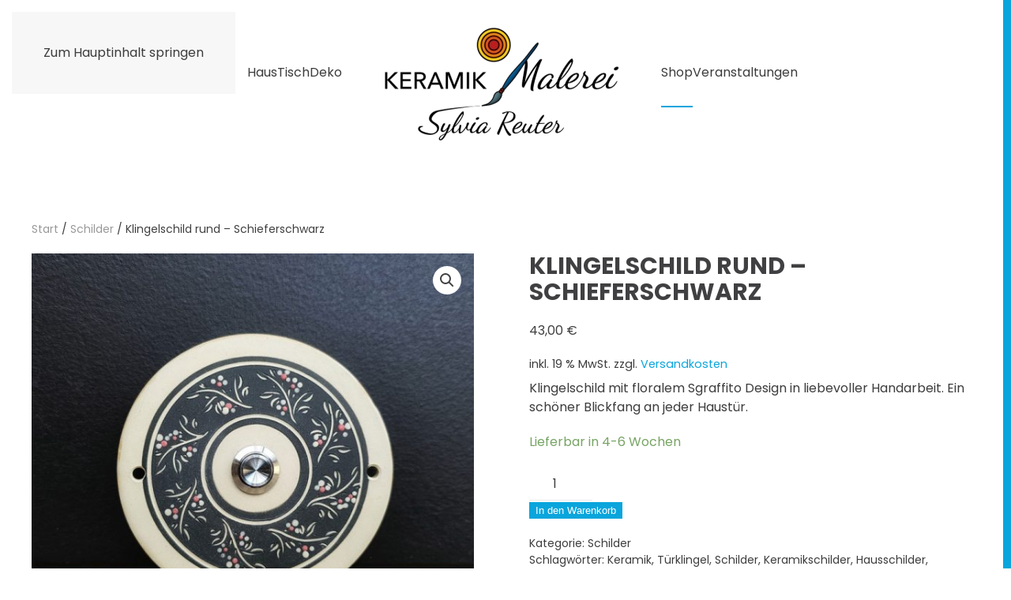

--- FILE ---
content_type: text/html; charset=UTF-8
request_url: https://sylvia-reuter.de/produkt/klingelschild-rund-schieferschwarz/
body_size: 19459
content:
<!DOCTYPE html>
<html lang="de" prefix="og: https://ogp.me/ns#">
    <head>
        <meta charset="UTF-8">
        <meta name="viewport" content="width=device-width, initial-scale=1">
                
<!-- Suchmaschinen-Optimierung durch Rank Math PRO - https://rankmath.com/ -->
<title>Klingelschild rund - Schieferschwarz - Sylvia Reuter</title>
<meta name="description" content="Klingelschild mit floralem Sgraffito Design in liebevoller Handarbeit. Ein schöner Blickfang an jeder Haustür."/>
<meta name="robots" content="index, follow, max-snippet:-1, max-video-preview:-1, max-image-preview:large"/>
<link rel="canonical" href="https://sylvia-reuter.de/produkt/klingelschild-rund-schieferschwarz/" />
<meta property="og:locale" content="de_DE" />
<meta property="og:type" content="product" />
<meta property="og:title" content="Klingelschild rund - Schieferschwarz - Sylvia Reuter" />
<meta property="og:description" content="Klingelschild mit floralem Sgraffito Design in liebevoller Handarbeit. Ein schöner Blickfang an jeder Haustür." />
<meta property="og:url" content="https://sylvia-reuter.de/produkt/klingelschild-rund-schieferschwarz/" />
<meta property="og:site_name" content="Sylvia Reuter" />
<meta property="og:updated_time" content="2025-02-24T15:50:50+01:00" />
<meta property="og:image" content="https://sylvia-reuter.de/wp-content/uploads/Klingelschild-rund-schieferschwarz.jpg" />
<meta property="og:image:secure_url" content="https://sylvia-reuter.de/wp-content/uploads/Klingelschild-rund-schieferschwarz.jpg" />
<meta property="og:image:width" content="800" />
<meta property="og:image:height" content="786" />
<meta property="og:image:alt" content="Klingelschild rund &#8211; Schieferschwarz" />
<meta property="og:image:type" content="image/jpeg" />
<meta property="product:price:amount" content="43" />
<meta property="product:price:currency" content="EUR" />
<meta property="product:availability" content="instock" />
<meta name="twitter:card" content="summary_large_image" />
<meta name="twitter:title" content="Klingelschild rund - Schieferschwarz - Sylvia Reuter" />
<meta name="twitter:description" content="Klingelschild mit floralem Sgraffito Design in liebevoller Handarbeit. Ein schöner Blickfang an jeder Haustür." />
<meta name="twitter:image" content="https://sylvia-reuter.de/wp-content/uploads/Klingelschild-rund-schieferschwarz.jpg" />
<meta name="twitter:label1" content="Preis" />
<meta name="twitter:data1" content="43,00&nbsp;&euro;" />
<meta name="twitter:label2" content="Verfügbarkeit" />
<meta name="twitter:data2" content="Lieferbar in 4-6 Wochen" />
<script type="application/ld+json" class="rank-math-schema">{"@context":"https://schema.org","@graph":[{"@type":["HomeGoodsStore","Organization"],"@id":"https://sylvia-reuter.de/#organization","name":"Sylvia Reuter","url":"https://sylvia-reuter.de","logo":{"@type":"ImageObject","@id":"https://sylvia-reuter.de/#logo","url":"https://sylvia-reuter.de/wp-content/uploads/reuter_logo.png","contentUrl":"https://sylvia-reuter.de/wp-content/uploads/reuter_logo.png","caption":"Sylvia Reuter","inLanguage":"de","width":"500","height":"243"},"openingHours":["Monday,Tuesday,Wednesday,Thursday,Friday,Saturday,Sunday 09:00-17:00"],"image":{"@id":"https://sylvia-reuter.de/#logo"}},{"@type":"WebSite","@id":"https://sylvia-reuter.de/#website","url":"https://sylvia-reuter.de","name":"Sylvia Reuter","publisher":{"@id":"https://sylvia-reuter.de/#organization"},"inLanguage":"de"},{"@type":"ImageObject","@id":"https://sylvia-reuter.de/wp-content/uploads/Klingelschild-rund-schieferschwarz.jpg","url":"https://sylvia-reuter.de/wp-content/uploads/Klingelschild-rund-schieferschwarz.jpg","width":"800","height":"786","inLanguage":"de"},{"@type":"ItemPage","@id":"https://sylvia-reuter.de/produkt/klingelschild-rund-schieferschwarz/#webpage","url":"https://sylvia-reuter.de/produkt/klingelschild-rund-schieferschwarz/","name":"Klingelschild rund - Schieferschwarz - Sylvia Reuter","datePublished":"2021-02-27T13:01:59+01:00","dateModified":"2025-02-24T15:50:50+01:00","isPartOf":{"@id":"https://sylvia-reuter.de/#website"},"primaryImageOfPage":{"@id":"https://sylvia-reuter.de/wp-content/uploads/Klingelschild-rund-schieferschwarz.jpg"},"inLanguage":"de"},{"@type":"Product","name":"Klingelschild rund - Schieferschwarz - Sylvia Reuter","description":"Klingelschild mit floralem Sgraffito Design in liebevoller Handarbeit. Ein sch\u00f6ner Blickfang an jeder Haust\u00fcr.","category":"Schilder","mainEntityOfPage":{"@id":"https://sylvia-reuter.de/produkt/klingelschild-rund-schieferschwarz/#webpage"},"image":[{"@type":"ImageObject","url":"https://sylvia-reuter.de/wp-content/uploads/Klingelschild-rund-schieferschwarz.jpg","height":"786","width":"800"},{"@type":"ImageObject","url":"https://sylvia-reuter.de/wp-content/uploads/Klingelschild-rund_.jpg","height":"680","width":"800"},{"@type":"ImageObject","url":"https://sylvia-reuter.de/wp-content/uploads/Klingelknopf-1.jpg","height":"800","width":"800"}],"offers":{"@type":"Offer","price":"43.00","priceCurrency":"EUR","priceValidUntil":"2027-12-31","availability":"http://schema.org/BackOrder","itemCondition":"NewCondition","url":"https://sylvia-reuter.de/produkt/klingelschild-rund-schieferschwarz/","seller":{"@type":"Organization","@id":"https://sylvia-reuter.de/","name":"Sylvia Reuter","url":"https://sylvia-reuter.de","logo":"https://sylvia-reuter.de/wp-content/uploads/reuter_logo.png"},"priceSpecification":{"price":"43","priceCurrency":"EUR","valueAddedTaxIncluded":"true"}},"@id":"https://sylvia-reuter.de/produkt/klingelschild-rund-schieferschwarz/#richSnippet"}]}</script>
<!-- /Rank Math WordPress SEO Plugin -->

<link rel="alternate" type="application/rss+xml" title="Sylvia Reuter &raquo; Feed" href="https://sylvia-reuter.de/feed/" />
<link rel="alternate" type="application/rss+xml" title="Sylvia Reuter &raquo; Kommentar-Feed" href="https://sylvia-reuter.de/comments/feed/" />
<link rel="alternate" type="application/rss+xml" title="Sylvia Reuter &raquo; Klingelschild rund &#8211; Schieferschwarz-Kommentar-Feed" href="https://sylvia-reuter.de/produkt/klingelschild-rund-schieferschwarz/feed/" />
<link rel="alternate" title="oEmbed (JSON)" type="application/json+oembed" href="https://sylvia-reuter.de/wp-json/oembed/1.0/embed?url=https%3A%2F%2Fsylvia-reuter.de%2Fprodukt%2Fklingelschild-rund-schieferschwarz%2F" />
<link rel="alternate" title="oEmbed (XML)" type="text/xml+oembed" href="https://sylvia-reuter.de/wp-json/oembed/1.0/embed?url=https%3A%2F%2Fsylvia-reuter.de%2Fprodukt%2Fklingelschild-rund-schieferschwarz%2F&#038;format=xml" />
<style id='wp-emoji-styles-inline-css'>

	img.wp-smiley, img.emoji {
		display: inline !important;
		border: none !important;
		box-shadow: none !important;
		height: 1em !important;
		width: 1em !important;
		margin: 0 0.07em !important;
		vertical-align: -0.1em !important;
		background: none !important;
		padding: 0 !important;
	}
/*# sourceURL=wp-emoji-styles-inline-css */
</style>
<style id='wp-block-library-inline-css'>
:root{--wp-block-synced-color:#7a00df;--wp-block-synced-color--rgb:122,0,223;--wp-bound-block-color:var(--wp-block-synced-color);--wp-editor-canvas-background:#ddd;--wp-admin-theme-color:#007cba;--wp-admin-theme-color--rgb:0,124,186;--wp-admin-theme-color-darker-10:#006ba1;--wp-admin-theme-color-darker-10--rgb:0,107,160.5;--wp-admin-theme-color-darker-20:#005a87;--wp-admin-theme-color-darker-20--rgb:0,90,135;--wp-admin-border-width-focus:2px}@media (min-resolution:192dpi){:root{--wp-admin-border-width-focus:1.5px}}.wp-element-button{cursor:pointer}:root .has-very-light-gray-background-color{background-color:#eee}:root .has-very-dark-gray-background-color{background-color:#313131}:root .has-very-light-gray-color{color:#eee}:root .has-very-dark-gray-color{color:#313131}:root .has-vivid-green-cyan-to-vivid-cyan-blue-gradient-background{background:linear-gradient(135deg,#00d084,#0693e3)}:root .has-purple-crush-gradient-background{background:linear-gradient(135deg,#34e2e4,#4721fb 50%,#ab1dfe)}:root .has-hazy-dawn-gradient-background{background:linear-gradient(135deg,#faaca8,#dad0ec)}:root .has-subdued-olive-gradient-background{background:linear-gradient(135deg,#fafae1,#67a671)}:root .has-atomic-cream-gradient-background{background:linear-gradient(135deg,#fdd79a,#004a59)}:root .has-nightshade-gradient-background{background:linear-gradient(135deg,#330968,#31cdcf)}:root .has-midnight-gradient-background{background:linear-gradient(135deg,#020381,#2874fc)}:root{--wp--preset--font-size--normal:16px;--wp--preset--font-size--huge:42px}.has-regular-font-size{font-size:1em}.has-larger-font-size{font-size:2.625em}.has-normal-font-size{font-size:var(--wp--preset--font-size--normal)}.has-huge-font-size{font-size:var(--wp--preset--font-size--huge)}.has-text-align-center{text-align:center}.has-text-align-left{text-align:left}.has-text-align-right{text-align:right}.has-fit-text{white-space:nowrap!important}#end-resizable-editor-section{display:none}.aligncenter{clear:both}.items-justified-left{justify-content:flex-start}.items-justified-center{justify-content:center}.items-justified-right{justify-content:flex-end}.items-justified-space-between{justify-content:space-between}.screen-reader-text{border:0;clip-path:inset(50%);height:1px;margin:-1px;overflow:hidden;padding:0;position:absolute;width:1px;word-wrap:normal!important}.screen-reader-text:focus{background-color:#ddd;clip-path:none;color:#444;display:block;font-size:1em;height:auto;left:5px;line-height:normal;padding:15px 23px 14px;text-decoration:none;top:5px;width:auto;z-index:100000}html :where(.has-border-color){border-style:solid}html :where([style*=border-top-color]){border-top-style:solid}html :where([style*=border-right-color]){border-right-style:solid}html :where([style*=border-bottom-color]){border-bottom-style:solid}html :where([style*=border-left-color]){border-left-style:solid}html :where([style*=border-width]){border-style:solid}html :where([style*=border-top-width]){border-top-style:solid}html :where([style*=border-right-width]){border-right-style:solid}html :where([style*=border-bottom-width]){border-bottom-style:solid}html :where([style*=border-left-width]){border-left-style:solid}html :where(img[class*=wp-image-]){height:auto;max-width:100%}:where(figure){margin:0 0 1em}html :where(.is-position-sticky){--wp-admin--admin-bar--position-offset:var(--wp-admin--admin-bar--height,0px)}@media screen and (max-width:600px){html :where(.is-position-sticky){--wp-admin--admin-bar--position-offset:0px}}

/*# sourceURL=wp-block-library-inline-css */
</style><link rel='stylesheet' id='wc-blocks-style-css' href='https://sylvia-reuter.de/wp-content/plugins/woocommerce/assets/client/blocks/wc-blocks.css?ver=wc-10.4.3' media='all' />
<style id='global-styles-inline-css'>
:root{--wp--preset--aspect-ratio--square: 1;--wp--preset--aspect-ratio--4-3: 4/3;--wp--preset--aspect-ratio--3-4: 3/4;--wp--preset--aspect-ratio--3-2: 3/2;--wp--preset--aspect-ratio--2-3: 2/3;--wp--preset--aspect-ratio--16-9: 16/9;--wp--preset--aspect-ratio--9-16: 9/16;--wp--preset--color--black: #000000;--wp--preset--color--cyan-bluish-gray: #abb8c3;--wp--preset--color--white: #ffffff;--wp--preset--color--pale-pink: #f78da7;--wp--preset--color--vivid-red: #cf2e2e;--wp--preset--color--luminous-vivid-orange: #ff6900;--wp--preset--color--luminous-vivid-amber: #fcb900;--wp--preset--color--light-green-cyan: #7bdcb5;--wp--preset--color--vivid-green-cyan: #00d084;--wp--preset--color--pale-cyan-blue: #8ed1fc;--wp--preset--color--vivid-cyan-blue: #0693e3;--wp--preset--color--vivid-purple: #9b51e0;--wp--preset--gradient--vivid-cyan-blue-to-vivid-purple: linear-gradient(135deg,rgb(6,147,227) 0%,rgb(155,81,224) 100%);--wp--preset--gradient--light-green-cyan-to-vivid-green-cyan: linear-gradient(135deg,rgb(122,220,180) 0%,rgb(0,208,130) 100%);--wp--preset--gradient--luminous-vivid-amber-to-luminous-vivid-orange: linear-gradient(135deg,rgb(252,185,0) 0%,rgb(255,105,0) 100%);--wp--preset--gradient--luminous-vivid-orange-to-vivid-red: linear-gradient(135deg,rgb(255,105,0) 0%,rgb(207,46,46) 100%);--wp--preset--gradient--very-light-gray-to-cyan-bluish-gray: linear-gradient(135deg,rgb(238,238,238) 0%,rgb(169,184,195) 100%);--wp--preset--gradient--cool-to-warm-spectrum: linear-gradient(135deg,rgb(74,234,220) 0%,rgb(151,120,209) 20%,rgb(207,42,186) 40%,rgb(238,44,130) 60%,rgb(251,105,98) 80%,rgb(254,248,76) 100%);--wp--preset--gradient--blush-light-purple: linear-gradient(135deg,rgb(255,206,236) 0%,rgb(152,150,240) 100%);--wp--preset--gradient--blush-bordeaux: linear-gradient(135deg,rgb(254,205,165) 0%,rgb(254,45,45) 50%,rgb(107,0,62) 100%);--wp--preset--gradient--luminous-dusk: linear-gradient(135deg,rgb(255,203,112) 0%,rgb(199,81,192) 50%,rgb(65,88,208) 100%);--wp--preset--gradient--pale-ocean: linear-gradient(135deg,rgb(255,245,203) 0%,rgb(182,227,212) 50%,rgb(51,167,181) 100%);--wp--preset--gradient--electric-grass: linear-gradient(135deg,rgb(202,248,128) 0%,rgb(113,206,126) 100%);--wp--preset--gradient--midnight: linear-gradient(135deg,rgb(2,3,129) 0%,rgb(40,116,252) 100%);--wp--preset--font-size--small: 13px;--wp--preset--font-size--medium: 20px;--wp--preset--font-size--large: 36px;--wp--preset--font-size--x-large: 42px;--wp--preset--spacing--20: 0.44rem;--wp--preset--spacing--30: 0.67rem;--wp--preset--spacing--40: 1rem;--wp--preset--spacing--50: 1.5rem;--wp--preset--spacing--60: 2.25rem;--wp--preset--spacing--70: 3.38rem;--wp--preset--spacing--80: 5.06rem;--wp--preset--shadow--natural: 6px 6px 9px rgba(0, 0, 0, 0.2);--wp--preset--shadow--deep: 12px 12px 50px rgba(0, 0, 0, 0.4);--wp--preset--shadow--sharp: 6px 6px 0px rgba(0, 0, 0, 0.2);--wp--preset--shadow--outlined: 6px 6px 0px -3px rgb(255, 255, 255), 6px 6px rgb(0, 0, 0);--wp--preset--shadow--crisp: 6px 6px 0px rgb(0, 0, 0);}:where(.is-layout-flex){gap: 0.5em;}:where(.is-layout-grid){gap: 0.5em;}body .is-layout-flex{display: flex;}.is-layout-flex{flex-wrap: wrap;align-items: center;}.is-layout-flex > :is(*, div){margin: 0;}body .is-layout-grid{display: grid;}.is-layout-grid > :is(*, div){margin: 0;}:where(.wp-block-columns.is-layout-flex){gap: 2em;}:where(.wp-block-columns.is-layout-grid){gap: 2em;}:where(.wp-block-post-template.is-layout-flex){gap: 1.25em;}:where(.wp-block-post-template.is-layout-grid){gap: 1.25em;}.has-black-color{color: var(--wp--preset--color--black) !important;}.has-cyan-bluish-gray-color{color: var(--wp--preset--color--cyan-bluish-gray) !important;}.has-white-color{color: var(--wp--preset--color--white) !important;}.has-pale-pink-color{color: var(--wp--preset--color--pale-pink) !important;}.has-vivid-red-color{color: var(--wp--preset--color--vivid-red) !important;}.has-luminous-vivid-orange-color{color: var(--wp--preset--color--luminous-vivid-orange) !important;}.has-luminous-vivid-amber-color{color: var(--wp--preset--color--luminous-vivid-amber) !important;}.has-light-green-cyan-color{color: var(--wp--preset--color--light-green-cyan) !important;}.has-vivid-green-cyan-color{color: var(--wp--preset--color--vivid-green-cyan) !important;}.has-pale-cyan-blue-color{color: var(--wp--preset--color--pale-cyan-blue) !important;}.has-vivid-cyan-blue-color{color: var(--wp--preset--color--vivid-cyan-blue) !important;}.has-vivid-purple-color{color: var(--wp--preset--color--vivid-purple) !important;}.has-black-background-color{background-color: var(--wp--preset--color--black) !important;}.has-cyan-bluish-gray-background-color{background-color: var(--wp--preset--color--cyan-bluish-gray) !important;}.has-white-background-color{background-color: var(--wp--preset--color--white) !important;}.has-pale-pink-background-color{background-color: var(--wp--preset--color--pale-pink) !important;}.has-vivid-red-background-color{background-color: var(--wp--preset--color--vivid-red) !important;}.has-luminous-vivid-orange-background-color{background-color: var(--wp--preset--color--luminous-vivid-orange) !important;}.has-luminous-vivid-amber-background-color{background-color: var(--wp--preset--color--luminous-vivid-amber) !important;}.has-light-green-cyan-background-color{background-color: var(--wp--preset--color--light-green-cyan) !important;}.has-vivid-green-cyan-background-color{background-color: var(--wp--preset--color--vivid-green-cyan) !important;}.has-pale-cyan-blue-background-color{background-color: var(--wp--preset--color--pale-cyan-blue) !important;}.has-vivid-cyan-blue-background-color{background-color: var(--wp--preset--color--vivid-cyan-blue) !important;}.has-vivid-purple-background-color{background-color: var(--wp--preset--color--vivid-purple) !important;}.has-black-border-color{border-color: var(--wp--preset--color--black) !important;}.has-cyan-bluish-gray-border-color{border-color: var(--wp--preset--color--cyan-bluish-gray) !important;}.has-white-border-color{border-color: var(--wp--preset--color--white) !important;}.has-pale-pink-border-color{border-color: var(--wp--preset--color--pale-pink) !important;}.has-vivid-red-border-color{border-color: var(--wp--preset--color--vivid-red) !important;}.has-luminous-vivid-orange-border-color{border-color: var(--wp--preset--color--luminous-vivid-orange) !important;}.has-luminous-vivid-amber-border-color{border-color: var(--wp--preset--color--luminous-vivid-amber) !important;}.has-light-green-cyan-border-color{border-color: var(--wp--preset--color--light-green-cyan) !important;}.has-vivid-green-cyan-border-color{border-color: var(--wp--preset--color--vivid-green-cyan) !important;}.has-pale-cyan-blue-border-color{border-color: var(--wp--preset--color--pale-cyan-blue) !important;}.has-vivid-cyan-blue-border-color{border-color: var(--wp--preset--color--vivid-cyan-blue) !important;}.has-vivid-purple-border-color{border-color: var(--wp--preset--color--vivid-purple) !important;}.has-vivid-cyan-blue-to-vivid-purple-gradient-background{background: var(--wp--preset--gradient--vivid-cyan-blue-to-vivid-purple) !important;}.has-light-green-cyan-to-vivid-green-cyan-gradient-background{background: var(--wp--preset--gradient--light-green-cyan-to-vivid-green-cyan) !important;}.has-luminous-vivid-amber-to-luminous-vivid-orange-gradient-background{background: var(--wp--preset--gradient--luminous-vivid-amber-to-luminous-vivid-orange) !important;}.has-luminous-vivid-orange-to-vivid-red-gradient-background{background: var(--wp--preset--gradient--luminous-vivid-orange-to-vivid-red) !important;}.has-very-light-gray-to-cyan-bluish-gray-gradient-background{background: var(--wp--preset--gradient--very-light-gray-to-cyan-bluish-gray) !important;}.has-cool-to-warm-spectrum-gradient-background{background: var(--wp--preset--gradient--cool-to-warm-spectrum) !important;}.has-blush-light-purple-gradient-background{background: var(--wp--preset--gradient--blush-light-purple) !important;}.has-blush-bordeaux-gradient-background{background: var(--wp--preset--gradient--blush-bordeaux) !important;}.has-luminous-dusk-gradient-background{background: var(--wp--preset--gradient--luminous-dusk) !important;}.has-pale-ocean-gradient-background{background: var(--wp--preset--gradient--pale-ocean) !important;}.has-electric-grass-gradient-background{background: var(--wp--preset--gradient--electric-grass) !important;}.has-midnight-gradient-background{background: var(--wp--preset--gradient--midnight) !important;}.has-small-font-size{font-size: var(--wp--preset--font-size--small) !important;}.has-medium-font-size{font-size: var(--wp--preset--font-size--medium) !important;}.has-large-font-size{font-size: var(--wp--preset--font-size--large) !important;}.has-x-large-font-size{font-size: var(--wp--preset--font-size--x-large) !important;}
/*# sourceURL=global-styles-inline-css */
</style>

<style id='classic-theme-styles-inline-css'>
/*! This file is auto-generated */
.wp-block-button__link{color:#fff;background-color:#32373c;border-radius:9999px;box-shadow:none;text-decoration:none;padding:calc(.667em + 2px) calc(1.333em + 2px);font-size:1.125em}.wp-block-file__button{background:#32373c;color:#fff;text-decoration:none}
/*# sourceURL=/wp-includes/css/classic-themes.min.css */
</style>
<link rel='stylesheet' id='wcmc_stylesheet-css' href='https://sylvia-reuter.de/wp-content/plugins/woocommerce-menu-cart-link/css/style.css?ver=6.9' media='all' />
<link rel='stylesheet' id='photoswipe-css' href='https://sylvia-reuter.de/wp-content/plugins/woocommerce/assets/css/photoswipe/photoswipe.min.css?ver=10.4.3' media='all' />
<link rel='stylesheet' id='photoswipe-default-skin-css' href='https://sylvia-reuter.de/wp-content/plugins/woocommerce/assets/css/photoswipe/default-skin/default-skin.min.css?ver=10.4.3' media='all' />
<style id='woocommerce-inline-inline-css'>
.woocommerce form .form-row .required { visibility: visible; }
/*# sourceURL=woocommerce-inline-inline-css */
</style>
<link rel='stylesheet' id='woo-variation-swatches-css' href='https://sylvia-reuter.de/wp-content/plugins/woo-variation-swatches/assets/css/frontend.min.css?ver=1762854729' media='all' />
<style id='woo-variation-swatches-inline-css'>
:root {
--wvs-tick:url("data:image/svg+xml;utf8,%3Csvg filter='drop-shadow(0px 0px 2px rgb(0 0 0 / .8))' xmlns='http://www.w3.org/2000/svg'  viewBox='0 0 30 30'%3E%3Cpath fill='none' stroke='%23ffffff' stroke-linecap='round' stroke-linejoin='round' stroke-width='4' d='M4 16L11 23 27 7'/%3E%3C/svg%3E");

--wvs-cross:url("data:image/svg+xml;utf8,%3Csvg filter='drop-shadow(0px 0px 5px rgb(255 255 255 / .6))' xmlns='http://www.w3.org/2000/svg' width='72px' height='72px' viewBox='0 0 24 24'%3E%3Cpath fill='none' stroke='%23ff0000' stroke-linecap='round' stroke-width='0.6' d='M5 5L19 19M19 5L5 19'/%3E%3C/svg%3E");
--wvs-single-product-item-width:30px;
--wvs-single-product-item-height:30px;
--wvs-single-product-item-font-size:16px}
/*# sourceURL=woo-variation-swatches-inline-css */
</style>
<link rel='stylesheet' id='gateway-css' href='https://sylvia-reuter.de/wp-content/plugins/woocommerce-paypal-payments/modules/ppcp-button/assets/css/gateway.css?ver=3.3.2' media='all' />
<link rel='stylesheet' id='woocommerce-gzd-layout-css' href='https://sylvia-reuter.de/wp-content/plugins/woocommerce-germanized/build/static/layout-styles.css?ver=3.20.5' media='all' />
<style id='woocommerce-gzd-layout-inline-css'>
.woocommerce-checkout .shop_table { background-color: #eeeeee; } .product p.deposit-packaging-type { font-size: 1.2em !important; } p.woocommerce-shipping-destination { display: none; }
                .wc-gzd-nutri-score-value-a {
                    background: url(https://sylvia-reuter.de/wp-content/plugins/woocommerce-germanized/assets/images/nutri-score-a.svg) no-repeat;
                }
                .wc-gzd-nutri-score-value-b {
                    background: url(https://sylvia-reuter.de/wp-content/plugins/woocommerce-germanized/assets/images/nutri-score-b.svg) no-repeat;
                }
                .wc-gzd-nutri-score-value-c {
                    background: url(https://sylvia-reuter.de/wp-content/plugins/woocommerce-germanized/assets/images/nutri-score-c.svg) no-repeat;
                }
                .wc-gzd-nutri-score-value-d {
                    background: url(https://sylvia-reuter.de/wp-content/plugins/woocommerce-germanized/assets/images/nutri-score-d.svg) no-repeat;
                }
                .wc-gzd-nutri-score-value-e {
                    background: url(https://sylvia-reuter.de/wp-content/plugins/woocommerce-germanized/assets/images/nutri-score-e.svg) no-repeat;
                }
            
/*# sourceURL=woocommerce-gzd-layout-inline-css */
</style>
<link href="https://sylvia-reuter.de/wp-content/themes/yootheme/css/theme.1.css?ver=1769205143" rel="stylesheet">
<script src="https://sylvia-reuter.de/wp-includes/js/jquery/jquery.min.js?ver=3.7.1" id="jquery-core-js"></script>
<script src="https://sylvia-reuter.de/wp-includes/js/jquery/jquery-migrate.min.js?ver=3.4.1" id="jquery-migrate-js"></script>
<script src="https://sylvia-reuter.de/wp-content/plugins/woocommerce/assets/js/jquery-blockui/jquery.blockUI.min.js?ver=2.7.0-wc.10.4.3" id="wc-jquery-blockui-js" data-wp-strategy="defer"></script>
<script id="wc-add-to-cart-js-extra">
var wc_add_to_cart_params = {"ajax_url":"/wp-admin/admin-ajax.php","wc_ajax_url":"/?wc-ajax=%%endpoint%%","i18n_view_cart":"Warenkorb anzeigen","cart_url":"https://sylvia-reuter.de/warenkorb/","is_cart":"","cart_redirect_after_add":"no"};
//# sourceURL=wc-add-to-cart-js-extra
</script>
<script src="https://sylvia-reuter.de/wp-content/plugins/woocommerce/assets/js/frontend/add-to-cart.min.js?ver=10.4.3" id="wc-add-to-cart-js" defer data-wp-strategy="defer"></script>
<script src="https://sylvia-reuter.de/wp-content/plugins/woocommerce/assets/js/zoom/jquery.zoom.min.js?ver=1.7.21-wc.10.4.3" id="wc-zoom-js" defer data-wp-strategy="defer"></script>
<script src="https://sylvia-reuter.de/wp-content/plugins/woocommerce/assets/js/flexslider/jquery.flexslider.min.js?ver=2.7.2-wc.10.4.3" id="wc-flexslider-js" defer data-wp-strategy="defer"></script>
<script src="https://sylvia-reuter.de/wp-content/plugins/woocommerce/assets/js/photoswipe/photoswipe.min.js?ver=4.1.1-wc.10.4.3" id="wc-photoswipe-js" defer data-wp-strategy="defer"></script>
<script src="https://sylvia-reuter.de/wp-content/plugins/woocommerce/assets/js/photoswipe/photoswipe-ui-default.min.js?ver=4.1.1-wc.10.4.3" id="wc-photoswipe-ui-default-js" defer data-wp-strategy="defer"></script>
<script id="wc-single-product-js-extra">
var wc_single_product_params = {"i18n_required_rating_text":"Bitte w\u00e4hlen Sie eine Bewertung","i18n_rating_options":["1 von 5\u00a0Sternen","2 von 5\u00a0Sternen","3 von 5\u00a0Sternen","4 von 5\u00a0Sternen","5 von 5\u00a0Sternen"],"i18n_product_gallery_trigger_text":"Bildergalerie im Vollbildmodus anzeigen","review_rating_required":"yes","flexslider":{"rtl":false,"animation":"slide","smoothHeight":true,"directionNav":false,"controlNav":"thumbnails","slideshow":false,"animationSpeed":500,"animationLoop":false,"allowOneSlide":false},"zoom_enabled":"1","zoom_options":[],"photoswipe_enabled":"1","photoswipe_options":{"shareEl":false,"closeOnScroll":false,"history":false,"hideAnimationDuration":0,"showAnimationDuration":0},"flexslider_enabled":"1"};
//# sourceURL=wc-single-product-js-extra
</script>
<script src="https://sylvia-reuter.de/wp-content/plugins/woocommerce/assets/js/frontend/single-product.min.js?ver=10.4.3" id="wc-single-product-js" defer data-wp-strategy="defer"></script>
<script src="https://sylvia-reuter.de/wp-content/plugins/woocommerce/assets/js/js-cookie/js.cookie.min.js?ver=2.1.4-wc.10.4.3" id="wc-js-cookie-js" defer data-wp-strategy="defer"></script>
<script id="woocommerce-js-extra">
var woocommerce_params = {"ajax_url":"/wp-admin/admin-ajax.php","wc_ajax_url":"/?wc-ajax=%%endpoint%%","i18n_password_show":"Passwort anzeigen","i18n_password_hide":"Passwort ausblenden"};
//# sourceURL=woocommerce-js-extra
</script>
<script src="https://sylvia-reuter.de/wp-content/plugins/woocommerce/assets/js/frontend/woocommerce.min.js?ver=10.4.3" id="woocommerce-js" defer data-wp-strategy="defer"></script>
<script id="wc-gzd-unit-price-observer-queue-js-extra">
var wc_gzd_unit_price_observer_queue_params = {"ajax_url":"/wp-admin/admin-ajax.php","wc_ajax_url":"/?wc-ajax=%%endpoint%%","refresh_unit_price_nonce":"385abcbd58"};
//# sourceURL=wc-gzd-unit-price-observer-queue-js-extra
</script>
<script src="https://sylvia-reuter.de/wp-content/plugins/woocommerce-germanized/build/static/unit-price-observer-queue.js?ver=3.20.5" id="wc-gzd-unit-price-observer-queue-js" defer data-wp-strategy="defer"></script>
<script src="https://sylvia-reuter.de/wp-content/plugins/woocommerce/assets/js/accounting/accounting.min.js?ver=0.4.2" id="wc-accounting-js"></script>
<script id="wc-gzd-unit-price-observer-js-extra">
var wc_gzd_unit_price_observer_params = {"wrapper":".product","price_selector":{"p.price":{"is_total_price":false,"is_primary_selector":true,"quantity_selector":""}},"replace_price":"1","product_id":"2994","price_decimal_sep":",","price_thousand_sep":".","qty_selector":"input.quantity, input.qty","refresh_on_load":"1"};
//# sourceURL=wc-gzd-unit-price-observer-js-extra
</script>
<script src="https://sylvia-reuter.de/wp-content/plugins/woocommerce-germanized/build/static/unit-price-observer.js?ver=3.20.5" id="wc-gzd-unit-price-observer-js" defer data-wp-strategy="defer"></script>
<link rel="https://api.w.org/" href="https://sylvia-reuter.de/wp-json/" /><link rel="alternate" title="JSON" type="application/json" href="https://sylvia-reuter.de/wp-json/wp/v2/product/2994" /><link rel="EditURI" type="application/rsd+xml" title="RSD" href="https://sylvia-reuter.de/xmlrpc.php?rsd" />
<meta name="generator" content="WordPress 6.9" />
<link rel='shortlink' href='https://sylvia-reuter.de/?p=2994' />
<style id="woo-custom-stock-status" data-wcss-ver="1.6.6" >.woocommerce div.product .woo-custom-stock-status.in_stock_color { color: #77a464 !important; font-size: inherit }.woo-custom-stock-status.in_stock_color { color: #77a464 !important; font-size: inherit }.wc-block-components-product-badge{display:none!important;}ul .in_stock_color,ul.products .in_stock_color, li.wc-block-grid__product .in_stock_color { color: #77a464 !important; font-size: inherit }.woocommerce-table__product-name .in_stock_color { color: #77a464 !important; font-size: inherit }p.in_stock_color { color: #77a464 !important; font-size: inherit }.woocommerce div.product .wc-block-components-product-price .woo-custom-stock-status{font-size:16px}.woocommerce div.product .woo-custom-stock-status.only_s_left_in_stock_color { color: #77a464 !important; font-size: inherit }.woo-custom-stock-status.only_s_left_in_stock_color { color: #77a464 !important; font-size: inherit }.wc-block-components-product-badge{display:none!important;}ul .only_s_left_in_stock_color,ul.products .only_s_left_in_stock_color, li.wc-block-grid__product .only_s_left_in_stock_color { color: #77a464 !important; font-size: inherit }.woocommerce-table__product-name .only_s_left_in_stock_color { color: #77a464 !important; font-size: inherit }p.only_s_left_in_stock_color { color: #77a464 !important; font-size: inherit }.woocommerce div.product .wc-block-components-product-price .woo-custom-stock-status{font-size:16px}.woocommerce div.product .woo-custom-stock-status.can_be_backordered_color { color: #77a464 !important; font-size: inherit }.woo-custom-stock-status.can_be_backordered_color { color: #77a464 !important; font-size: inherit }.wc-block-components-product-badge{display:none!important;}ul .can_be_backordered_color,ul.products .can_be_backordered_color, li.wc-block-grid__product .can_be_backordered_color { color: #77a464 !important; font-size: inherit }.woocommerce-table__product-name .can_be_backordered_color { color: #77a464 !important; font-size: inherit }p.can_be_backordered_color { color: #77a464 !important; font-size: inherit }.woocommerce div.product .wc-block-components-product-price .woo-custom-stock-status{font-size:16px}.woocommerce div.product .woo-custom-stock-status.s_in_stock_color { color: #77a464 !important; font-size: inherit }.woo-custom-stock-status.s_in_stock_color { color: #77a464 !important; font-size: inherit }.wc-block-components-product-badge{display:none!important;}ul .s_in_stock_color,ul.products .s_in_stock_color, li.wc-block-grid__product .s_in_stock_color { color: #77a464 !important; font-size: inherit }.woocommerce-table__product-name .s_in_stock_color { color: #77a464 !important; font-size: inherit }p.s_in_stock_color { color: #77a464 !important; font-size: inherit }.woocommerce div.product .wc-block-components-product-price .woo-custom-stock-status{font-size:16px}.woocommerce div.product .woo-custom-stock-status.available_on_backorder_color { color: #77a464 !important; font-size: inherit }.woo-custom-stock-status.available_on_backorder_color { color: #77a464 !important; font-size: inherit }.wc-block-components-product-badge{display:none!important;}ul .available_on_backorder_color,ul.products .available_on_backorder_color, li.wc-block-grid__product .available_on_backorder_color { color: #77a464 !important; font-size: inherit }.woocommerce-table__product-name .available_on_backorder_color { color: #77a464 !important; font-size: inherit }p.available_on_backorder_color { color: #77a464 !important; font-size: inherit }.woocommerce div.product .wc-block-components-product-price .woo-custom-stock-status{font-size:16px}.woocommerce div.product .woo-custom-stock-status.out_of_stock_color { color: #ff0000 !important; font-size: inherit }.woo-custom-stock-status.out_of_stock_color { color: #ff0000 !important; font-size: inherit }.wc-block-components-product-badge{display:none!important;}ul .out_of_stock_color,ul.products .out_of_stock_color, li.wc-block-grid__product .out_of_stock_color { color: #ff0000 !important; font-size: inherit }.woocommerce-table__product-name .out_of_stock_color { color: #ff0000 !important; font-size: inherit }p.out_of_stock_color { color: #ff0000 !important; font-size: inherit }.woocommerce div.product .wc-block-components-product-price .woo-custom-stock-status{font-size:16px}.woocommerce div.product .woo-custom-stock-status.grouped_product_stock_status_color { color: #77a464 !important; font-size: inherit }.woo-custom-stock-status.grouped_product_stock_status_color { color: #77a464 !important; font-size: inherit }.wc-block-components-product-badge{display:none!important;}ul .grouped_product_stock_status_color,ul.products .grouped_product_stock_status_color, li.wc-block-grid__product .grouped_product_stock_status_color { color: #77a464 !important; font-size: inherit }.woocommerce-table__product-name .grouped_product_stock_status_color { color: #77a464 !important; font-size: inherit }p.grouped_product_stock_status_color { color: #77a464 !important; font-size: inherit }.woocommerce div.product .wc-block-components-product-price .woo-custom-stock-status{font-size:16px}.wd-product-stock.stock{display:none}.woocommerce-variation-price:not(:empty)+.woocommerce-variation-availability { margin-left: 0px; }.woocommerce-variation-price{
		        display:block!important}.woocommerce-variation-availability{
		        display:block!important}</style><!-- woo-custom-stock-status-color-css --><script></script><!-- woo-custom-stock-status-js -->
<!-- This website runs the Product Feed PRO for WooCommerce by AdTribes.io plugin - version woocommercesea_option_installed_version -->
<link rel="icon" href="/wp-content/uploads/reuter_favicon96.png" sizes="any">
<link rel="apple-touch-icon" href="/wp-content/uploads/reuter_favicon180.png">	<noscript><style>.woocommerce-product-gallery{ opacity: 1 !important; }</style></noscript>
	<script src="https://sylvia-reuter.de/wp-content/themes/yootheme/vendor/assets/uikit/dist/js/uikit.min.js?ver=5.0.7"></script>
<script src="https://sylvia-reuter.de/wp-content/themes/yootheme/vendor/assets/uikit/dist/js/uikit-icons-nioh-studio.min.js?ver=5.0.7"></script>
<script src="https://sylvia-reuter.de/wp-content/themes/yootheme/assets/site/js/theme.js?ver=5.0.7"></script>
<script>window.yootheme ||= {}; yootheme.theme = {"i18n":{"close":{"label":"Schlie\u00dfen","0":"yootheme"},"totop":{"label":"Back to top","0":"yootheme"},"marker":{"label":"Open","0":"yootheme"},"navbarToggleIcon":{"label":"Men\u00fc \u00f6ffnen","0":"yootheme"},"paginationPrevious":{"label":"Vorherige Seite","0":"yootheme"},"paginationNext":{"label":"N\u00e4chste Seite","0":"yootheme"},"searchIcon":{"toggle":"Open Search","submit":"Suche starten"},"slider":{"next":"N\u00e4chstes Bild","previous":"Vorheriges Bild","slideX":"Bild %s","slideLabel":"%s von %s"},"slideshow":{"next":"N\u00e4chstes Bild","previous":"Vorheriges Bild","slideX":"Bild %s","slideLabel":"%s von %s"},"lightboxPanel":{"next":"N\u00e4chstes Bild","previous":"Vorheriges Bild","slideLabel":"%s von %s","close":"Schlie\u00dfen"}}};</script>
		<style id="wp-custom-css">
			.uk-hr {color: #09a5dc;}

/* Remove bullet from cart menu */
.wpmenucartli {
	list-style: none;
}

/* Style name input */
.tmcp-field-wrap input {
	font-family: inherit;
	font-size: 18px;
	padding: 0.25em;
}

/* Make dropdown menu border less hard */

.uk-navbar-dropdown {
      /*box-shadow: 20px 28px 24px -16px hsla(0,0%,0%,.2);*/
      /*border-radius: 255px 10px 225px 10px/10px 225px 10px 255px;*/
		border: 1px solid #263a40;
}

/* Fix "Ausführung waehlen" button overlaying in mobile */
.woocommerce ul.products li.product .button, .woocommerce-page ul.products li.product .button {
	white-space: normal;
	margin-left: 5px;
	margin-right: 5px;
}

.wc-proceed-to-checkout .ppc-button-wrapper {
	margin-top: 1em;
}

/* Checkout page CSS fixes */
#order_review_heading {
	float: left;
	width: 100%;
}

#order_payment_heading {
	margin-top: 1em;
}

.ppc-button-wrapper {
	margin-top: 1em;
}
		</style>
		    <style id='themecomplete-styles-footer-inline-css'>
.woocommerce #content table.cart img.epo-option-image, .woocommerce table.cart img.epo-option-image, .woocommerce-page #content table.cart img.epo-option-image, .woocommerce-page table.cart img.epo-option-image, .woocommerce-mini-cart .cpf-img-on-cart .epo-option-image, .woocommerce-checkout-review-order .cpf-img-on-cart .epo-option-image, .woocommerce-order-details .cpf-img-on-cart .epo-option-image, .epo-option-image, .cpf-img-on-order img, .cpf-img-on-order > * {max-width: calc(70% - var(--tcgapcolumn))  !important;max-height: none !important;}
/*# sourceURL=themecomplete-styles-footer-inline-css */
</style>
</head>
    <body class="wp-singular product-template-default single single-product postid-2994 wp-theme-yootheme theme-yootheme woocommerce woocommerce-page woocommerce-no-js woo-variation-swatches wvs-behavior-blur wvs-theme-yootheme wvs-show-label wvs-tooltip tm-responsive">

        
        <div class="uk-hidden-visually uk-notification uk-notification-top-left uk-width-auto">
            <div class="uk-notification-message">
                <a href="#tm-main" class="uk-link-reset">Zum Hauptinhalt springen</a>
            </div>
        </div>

        
        
        <div class="tm-page">

                        


<header class="tm-header-mobile uk-hidden@m">


    
        <div class="uk-navbar-container">

            <div class="uk-container uk-container-expand">
                <nav class="uk-navbar" uk-navbar="{&quot;align&quot;:&quot;left&quot;,&quot;container&quot;:&quot;.tm-header-mobile&quot;,&quot;boundary&quot;:&quot;.tm-header-mobile .uk-navbar-container&quot;}">

                                        <div class="uk-navbar-left ">

                        
                                                    <a uk-toggle href="#tm-dialog-mobile" class="uk-navbar-toggle">

        
        <div uk-navbar-toggle-icon></div>

        
    </a>                        
                        
                    </div>
                    
                                        <div class="uk-navbar-center">

                                                    <a href="https://sylvia-reuter.de/" aria-label="Zurück zur Startseite" class="uk-logo uk-navbar-item">
    <picture><source type="image/webp" srcset="/wp-content/uploads/yootheme/cache/12/12c4fa08.webp 180w, /wp-content/uploads/yootheme/cache/b6/b6349dab.webp 360w" sizes="(min-width: 180px) 180px"><img src="/wp-content/uploads/yootheme/cache/2d/2dffcf7a.png" width="180" height="87" alt></picture></a>                        
                        
                    </div>
                    
                    
                </nav>
            </div>

        </div>

    



        <div id="tm-dialog-mobile" uk-offcanvas="container: true; overlay: true" mode="slide">
        <div class="uk-offcanvas-bar uk-flex uk-flex-column">

                        <button class="uk-offcanvas-close uk-close-large" type="button" uk-close uk-toggle="cls: uk-close-large; mode: media; media: @s"></button>
            
                        <div class="uk-margin-auto-bottom">
                
<div class="uk-panel widget widget_nav_menu" id="nav_menu-2">

    
    
<ul class="uk-nav uk-nav-default">
    
	<li class="menu-item menu-item-type-post_type menu-item-object-page"><a href="https://sylvia-reuter.de/haus/">Haus</a></li>
	<li class="menu-item menu-item-type-post_type menu-item-object-page"><a href="https://sylvia-reuter.de/tisch/">Tisch</a></li>
	<li class="menu-item menu-item-type-post_type menu-item-object-page"><a href="https://sylvia-reuter.de/deko/">Deko</a></li>
	<li class="menu-item menu-item-type-post_type menu-item-object-page menu-item-has-children uk-active uk-parent"><a href="https://sylvia-reuter.de/online-shop/">Shop</a>
	<ul class="uk-nav-sub">

		<li class="menu-item menu-item-type-post_type menu-item-object-page"><a href="https://sylvia-reuter.de/online-shop/">Shop-Übersicht</a></li>
		<li class="menu-item menu-item-type-post_type menu-item-object-page current_page_parent"><a href="https://sylvia-reuter.de/shop/">Alle Produkte</a></li>
		<li class="menu-item menu-item-type-taxonomy menu-item-object-product_cat"><a href="https://sylvia-reuter.de/produkt-kategorie/geschirr/">Geschirr</a></li>
		<li class="menu-item menu-item-type-taxonomy menu-item-object-product_cat"><a href="https://sylvia-reuter.de/produkt-kategorie/keramik-fuer-koerper-geist-seele/">Keramik für Körper, Geist &amp; Seele</a></li>
		<li class="menu-item menu-item-type-taxonomy menu-item-object-product_cat"><a href="https://sylvia-reuter.de/produkt-kategorie/deko/">Deko</a></li>
		<li class="menu-item menu-item-type-taxonomy menu-item-object-product_cat"><a href="https://sylvia-reuter.de/produkt-kategorie/teichdeko/">Teichdeko</a></li>
		<li class="menu-item menu-item-type-taxonomy menu-item-object-product_cat"><a href="https://sylvia-reuter.de/produkt-kategorie/garten/">Garten</a></li>
		<li class="menu-item menu-item-type-taxonomy menu-item-object-product_cat current-product-ancestor current-menu-parent current-product-parent uk-active"><a href="https://sylvia-reuter.de/produkt-kategorie/schilder/">Schilder</a></li>
		<li class="menu-item menu-item-type-taxonomy menu-item-object-product_cat"><a href="https://sylvia-reuter.de/produkt-kategorie/anhaenger-und-magnete/">Anhänger und Magnete</a></li>
		<li class="menu-item menu-item-type-post_type menu-item-object-page"><a href="https://sylvia-reuter.de/warenkorb/">Warenkorb <span data-cart-parenthesis></span></a></li>
		<li class="menu-item menu-item-type-post_type menu-item-object-page"><a href="https://sylvia-reuter.de/kasse/">Kasse</a></li></ul></li>
	<li class="menu-item menu-item-type-post_type menu-item-object-page"><a href="https://sylvia-reuter.de/veranstaltungen/">Veranstaltungen</a></li></ul>

</div>
            </div>
            
            
        </div>
    </div>
    
    
    

</header>




<header class="tm-header uk-visible@m">




    
    
        
            <div class="uk-navbar-container">

                <div class="uk-container">
                    <nav class="uk-navbar" uk-navbar="{&quot;align&quot;:&quot;left&quot;,&quot;container&quot;:&quot;.tm-header&quot;,&quot;boundary&quot;:&quot;.tm-header .uk-navbar-container&quot;}">

                        
                        <div class="uk-navbar-center">

                            
                                                                <div class="uk-navbar-center-left uk-preserve-width">
                                    
<ul class="uk-navbar-nav">
    
	<li class="menu-item menu-item-type-post_type menu-item-object-page"><a href="https://sylvia-reuter.de/haus/">Haus</a></li>
	<li class="menu-item menu-item-type-post_type menu-item-object-page"><a href="https://sylvia-reuter.de/tisch/">Tisch</a></li>
	<li class="menu-item menu-item-type-post_type menu-item-object-page"><a href="https://sylvia-reuter.de/deko/">Deko</a></li></ul>
                                </div>
                                
                                <a href="https://sylvia-reuter.de/" aria-label="Zurück zur Startseite" class="uk-logo uk-navbar-item">
    <picture><source type="image/webp" srcset="/wp-content/uploads/yootheme/cache/9a/9ab48986.webp 300w, /wp-content/uploads/yootheme/cache/84/840198fe.webp 500w" sizes="(min-width: 300px) 300px"><img src="/wp-content/uploads/yootheme/cache/c3/c36c41b3.png" width="300" height="146" alt></picture></a>
                                                                <div class="uk-navbar-center-right uk-preserve-width">
                                    
<ul class="uk-navbar-nav">
    
	<li class="menu-item menu-item-type-post_type menu-item-object-page menu-item-has-children uk-active uk-parent"><a href="https://sylvia-reuter.de/online-shop/">Shop</a>
	<div class="uk-drop uk-navbar-dropdown"><div><ul class="uk-nav uk-navbar-dropdown-nav">

		<li class="menu-item menu-item-type-post_type menu-item-object-page"><a href="https://sylvia-reuter.de/online-shop/">Shop-Übersicht</a></li>
		<li class="menu-item menu-item-type-post_type menu-item-object-page current_page_parent"><a href="https://sylvia-reuter.de/shop/">Alle Produkte</a></li>
		<li class="menu-item menu-item-type-taxonomy menu-item-object-product_cat"><a href="https://sylvia-reuter.de/produkt-kategorie/geschirr/">Geschirr</a></li>
		<li class="menu-item menu-item-type-taxonomy menu-item-object-product_cat"><a href="https://sylvia-reuter.de/produkt-kategorie/keramik-fuer-koerper-geist-seele/">Keramik für Körper, Geist &amp; Seele</a></li>
		<li class="menu-item menu-item-type-taxonomy menu-item-object-product_cat"><a href="https://sylvia-reuter.de/produkt-kategorie/deko/">Deko</a></li>
		<li class="menu-item menu-item-type-taxonomy menu-item-object-product_cat"><a href="https://sylvia-reuter.de/produkt-kategorie/teichdeko/">Teichdeko</a></li>
		<li class="menu-item menu-item-type-taxonomy menu-item-object-product_cat"><a href="https://sylvia-reuter.de/produkt-kategorie/garten/">Garten</a></li>
		<li class="menu-item menu-item-type-taxonomy menu-item-object-product_cat current-product-ancestor current-menu-parent current-product-parent uk-active"><a href="https://sylvia-reuter.de/produkt-kategorie/schilder/">Schilder</a></li>
		<li class="menu-item menu-item-type-taxonomy menu-item-object-product_cat"><a href="https://sylvia-reuter.de/produkt-kategorie/anhaenger-und-magnete/">Anhänger und Magnete</a></li>
		<li class="menu-item menu-item-type-post_type menu-item-object-page"><a href="https://sylvia-reuter.de/warenkorb/">Warenkorb <span data-cart-parenthesis></span></a></li>
		<li class="menu-item menu-item-type-post_type menu-item-object-page"><a href="https://sylvia-reuter.de/kasse/">Kasse</a></li></ul></div></div></li>
	<li class="menu-item menu-item-type-post_type menu-item-object-page"><a href="https://sylvia-reuter.de/veranstaltungen/">Veranstaltungen</a></li></ul>
                                </div>
                                
                            
                        </div>

                        
                    </nav>
                </div>

            </div>

        
    
    






</header>

            
            
            <main id="tm-main" class="tm-main uk-section uk-section-default" uk-height-viewport="expand: true">

                                <div class="uk-container">

                    
                            
                
	<div id="primary" class="content-area"><main id="main" class="site-main" role="main"><nav class="woocommerce-breadcrumb" aria-label="Breadcrumb"><a href="https://sylvia-reuter.de">Start</a>&nbsp;&#47;&nbsp;<a href="https://sylvia-reuter.de/produkt-kategorie/schilder/">Schilder</a>&nbsp;&#47;&nbsp;Klingelschild rund &#8211; Schieferschwarz</nav>
					
			<div class="woocommerce-notices-wrapper"></div><div id="product-2994" class="tm-no-options product type-product post-2994 status-publish first onbackorder product_cat-schilder product_tag-keramik product_tag-tuerklingel product_tag-schilder product_tag-keramikschilder product_tag-hausschilder product_tag-hauseingang product_tag-klingelschilder product_tag-haustuer product_tag-klingelschild product_tag-klingel product_tag-haustuerklingel has-post-thumbnail taxable shipping-taxable purchasable product-type-simple">

	<div class="woocommerce-product-gallery woocommerce-product-gallery--with-images woocommerce-product-gallery--columns-4 images" data-columns="4" style="opacity: 0; transition: opacity .25s ease-in-out;">
	<div class="woocommerce-product-gallery__wrapper">
		<div data-thumb="https://sylvia-reuter.de/wp-content/uploads/Klingelschild-rund-schieferschwarz-100x100.jpg" data-thumb-alt="Klingelschild rund - Schieferschwarz" data-thumb-srcset="https://sylvia-reuter.de/wp-content/uploads/Klingelschild-rund-schieferschwarz-100x100.jpg 100w, https://sylvia-reuter.de/wp-content/uploads/Klingelschild-rund-schieferschwarz-150x150.jpg 150w, https://sylvia-reuter.de/wp-content/uploads/Klingelschild-rund-schieferschwarz-300x300.jpg 300w, https://sylvia-reuter.de/wp-content/uploads/Klingelschild-rund-schieferschwarz-50x50.jpg 50w"  data-thumb-sizes="(max-width: 100px) 100vw, 100px" class="woocommerce-product-gallery__image"><a href="https://sylvia-reuter.de/wp-content/uploads/Klingelschild-rund-schieferschwarz.jpg"><img width="600" height="590" src="https://sylvia-reuter.de/wp-content/uploads/Klingelschild-rund-schieferschwarz-600x590.jpg" class="wp-post-image" alt="Klingelschild rund - Schieferschwarz" data-caption="" data-src="https://sylvia-reuter.de/wp-content/uploads/Klingelschild-rund-schieferschwarz.jpg" data-large_image="https://sylvia-reuter.de/wp-content/uploads/Klingelschild-rund-schieferschwarz.jpg" data-large_image_width="800" data-large_image_height="786" decoding="async" fetchpriority="high" srcset="https://sylvia-reuter.de/wp-content/uploads/Klingelschild-rund-schieferschwarz-600x590.jpg 600w, https://sylvia-reuter.de/wp-content/uploads/Klingelschild-rund-schieferschwarz-300x295.jpg 300w, https://sylvia-reuter.de/wp-content/uploads/Klingelschild-rund-schieferschwarz-768x755.jpg 768w, https://sylvia-reuter.de/wp-content/uploads/Klingelschild-rund-schieferschwarz-50x50.jpg 50w, https://sylvia-reuter.de/wp-content/uploads/Klingelschild-rund-schieferschwarz.jpg 800w" sizes="(max-width: 600px) 100vw, 600px" /></a></div>
<div data-thumb="https://sylvia-reuter.de/wp-content/uploads/Klingelschild-rund_-100x100.jpg" data-thumb-alt="Klingelschild rund - Schieferschwarz – Bild 2" data-thumb-srcset="https://sylvia-reuter.de/wp-content/uploads/Klingelschild-rund_-100x100.jpg 100w, https://sylvia-reuter.de/wp-content/uploads/Klingelschild-rund_-150x150.jpg 150w, https://sylvia-reuter.de/wp-content/uploads/Klingelschild-rund_-300x300.jpg 300w"  data-thumb-sizes="(max-width: 100px) 100vw, 100px" class="woocommerce-product-gallery__image"><a href="https://sylvia-reuter.de/wp-content/uploads/Klingelschild-rund_.jpg"><img width="600" height="510" src="https://sylvia-reuter.de/wp-content/uploads/Klingelschild-rund_-600x510.jpg" class="" alt="Klingelschild rund - Schieferschwarz – Bild 2" data-caption="" data-src="https://sylvia-reuter.de/wp-content/uploads/Klingelschild-rund_.jpg" data-large_image="https://sylvia-reuter.de/wp-content/uploads/Klingelschild-rund_.jpg" data-large_image_width="800" data-large_image_height="680" decoding="async" srcset="https://sylvia-reuter.de/wp-content/uploads/Klingelschild-rund_-600x510.jpg 600w, https://sylvia-reuter.de/wp-content/uploads/Klingelschild-rund_-300x255.jpg 300w, https://sylvia-reuter.de/wp-content/uploads/Klingelschild-rund_-768x653.jpg 768w, https://sylvia-reuter.de/wp-content/uploads/Klingelschild-rund_.jpg 800w" sizes="(max-width: 600px) 100vw, 600px" /></a></div><div data-thumb="https://sylvia-reuter.de/wp-content/uploads/Klingelknopf-1-100x100.jpg" data-thumb-alt="Klingelschild rund - Schieferschwarz – Bild 3" data-thumb-srcset="https://sylvia-reuter.de/wp-content/uploads/Klingelknopf-1-100x100.jpg 100w, https://sylvia-reuter.de/wp-content/uploads/Klingelknopf-1-300x300.jpg 300w, https://sylvia-reuter.de/wp-content/uploads/Klingelknopf-1-150x150.jpg 150w, https://sylvia-reuter.de/wp-content/uploads/Klingelknopf-1-768x768.jpg 768w, https://sylvia-reuter.de/wp-content/uploads/Klingelknopf-1-600x600.jpg 600w, https://sylvia-reuter.de/wp-content/uploads/Klingelknopf-1-50x50.jpg 50w, https://sylvia-reuter.de/wp-content/uploads/Klingelknopf-1.jpg 800w"  data-thumb-sizes="(max-width: 100px) 100vw, 100px" class="woocommerce-product-gallery__image"><a href="https://sylvia-reuter.de/wp-content/uploads/Klingelknopf-1.jpg"><img width="600" height="600" src="https://sylvia-reuter.de/wp-content/uploads/Klingelknopf-1-600x600.jpg" class="" alt="Klingelschild rund - Schieferschwarz – Bild 3" data-caption="" data-src="https://sylvia-reuter.de/wp-content/uploads/Klingelknopf-1.jpg" data-large_image="https://sylvia-reuter.de/wp-content/uploads/Klingelknopf-1.jpg" data-large_image_width="800" data-large_image_height="800" decoding="async" srcset="https://sylvia-reuter.de/wp-content/uploads/Klingelknopf-1-600x600.jpg 600w, https://sylvia-reuter.de/wp-content/uploads/Klingelknopf-1-300x300.jpg 300w, https://sylvia-reuter.de/wp-content/uploads/Klingelknopf-1-150x150.jpg 150w, https://sylvia-reuter.de/wp-content/uploads/Klingelknopf-1-768x768.jpg 768w, https://sylvia-reuter.de/wp-content/uploads/Klingelknopf-1-100x100.jpg 100w, https://sylvia-reuter.de/wp-content/uploads/Klingelknopf-1-50x50.jpg 50w, https://sylvia-reuter.de/wp-content/uploads/Klingelknopf-1.jpg 800w" sizes="(max-width: 600px) 100vw, 600px" /></a></div>	</div>
</div>

	<div class="summary entry-summary">
		<h1 class="product_title entry-title">Klingelschild rund &#8211; Schieferschwarz</h1><p class="price"><span class="woocommerce-Price-amount amount"><bdi>43,00&nbsp;<span class="woocommerce-Price-currencySymbol">&euro;</span></bdi></span> <small></small></p>


<div class="legal-price-info">
	<p class="wc-gzd-additional-info">
					<span class="wc-gzd-additional-info tax-info">inkl. 19 % MwSt.</span>
							<span class="wc-gzd-additional-info shipping-costs-info">zzgl. <a href="https://sylvia-reuter.de/versandarten/" target="_blank">Versandkosten</a></span>
			</p>
</div>

<div class="woocommerce-product-details__short-description">
	<p>Klingelschild mit floralem Sgraffito Design in liebevoller Handarbeit. Ein schöner Blickfang an jeder Haustür.</p>
</div>


<p class="stock available-on-backorder available_on_backorder_color woo-custom-stock-status">Lieferbar in 4-6 Wochen</p>

	            <div class="awdr-bulk-customizable-table"> </div>
	<form class="cart" action="https://sylvia-reuter.de/produkt/klingelschild-rund-schieferschwarz/" method="post" enctype='multipart/form-data'>
		
		<div class="quantity">
		<label class="screen-reader-text" for="quantity_6974efd8af304">Klingelschild rund - Schieferschwarz Menge</label>
	<input
		type="number"
				id="quantity_6974efd8af304"
		class="input-text qty text"
		name="quantity"
		value="1"
		aria-label="Produktmenge"
				min="1"
							step="1"
			placeholder=""
			inputmode="numeric"
			autocomplete="off"
			/>
	</div>

		<button type="submit" name="add-to-cart" value="2994" class="single_add_to_cart_button button alt">In den Warenkorb</button>

			</form>

	
<div id="ppcp-recaptcha-v2-container" style="margin:20px 0;"></div><div class="product_meta">

	

	
	<span class="posted_in">Kategorie: <a href="https://sylvia-reuter.de/produkt-kategorie/schilder/" rel="tag">Schilder</a></span>
	<span class="tagged_as">Schlagwörter: <a href="https://sylvia-reuter.de/produkt-schlagwort/keramik/" rel="tag">Keramik</a>, <a href="https://sylvia-reuter.de/produkt-schlagwort/tuerklingel/" rel="tag">Türklingel</a>, <a href="https://sylvia-reuter.de/produkt-schlagwort/schilder/" rel="tag">Schilder</a>, <a href="https://sylvia-reuter.de/produkt-schlagwort/keramikschilder/" rel="tag">Keramikschilder</a>, <a href="https://sylvia-reuter.de/produkt-schlagwort/hausschilder/" rel="tag">Hausschilder</a>, <a href="https://sylvia-reuter.de/produkt-schlagwort/hauseingang/" rel="tag">Hauseingang</a>, <a href="https://sylvia-reuter.de/produkt-schlagwort/klingelschilder/" rel="tag">Klingelschilder</a>, <a href="https://sylvia-reuter.de/produkt-schlagwort/haustuer/" rel="tag">Haustür</a>, <a href="https://sylvia-reuter.de/produkt-schlagwort/klingelschild/" rel="tag">Klingelschild</a>, <a href="https://sylvia-reuter.de/produkt-schlagwort/klingel/" rel="tag">klingel</a>, <a href="https://sylvia-reuter.de/produkt-schlagwort/haustuerklingel/" rel="tag">haustürklingel</a></span>
	
</div>
	</div>

	
	<div class="woocommerce-tabs wc-tabs-wrapper">
		<ul class="tabs wc-tabs" role="tablist">
							<li role="presentation" class="description_tab" id="tab-title-description">
					<a href="#tab-description" role="tab" aria-controls="tab-description">
						Beschreibung					</a>
				</li>
							<li role="presentation" class="reviews_tab" id="tab-title-reviews">
					<a href="#tab-reviews" role="tab" aria-controls="tab-reviews">
						Rezensionen (0)					</a>
				</li>
					</ul>
					<div class="woocommerce-Tabs-panel woocommerce-Tabs-panel--description panel entry-content wc-tab" id="tab-description" role="tabpanel" aria-labelledby="tab-title-description">
				
	<h2>Beschreibung</h2>

<p>Das handgefertigte Klingelschild rund &#8211; Schieferschwarz besteht aus einer runden Tonplatte mit Schieferschwarzen Band und geritzten, floralen Muster. Durch die matte Oberfläche bekommt das Schild eine natürliche, schlichte Eleganz.</p>
<p>Der Klingelknopf ist aus Edelstahl und eignet sich für die gängige 12V Absicherung. Jeweils rechts und links sind Löcher zum Befestigen an die Hauswand. Auf Wunsch bekommen sie ihr Klingelschild auch ohne Löcher. Es wird dann mit einem entsprechenden Baukleber für Fliesen an die Hauswand angebracht. Bitte informieren sie sich bezüglich des Klebers bei einem Fachmann.</p>
<p>Das Schild wird bei 1240°C gebrannt und ist somit frostfest.</p>
<p>Größe: Ø 10,50cm</p>
<h2>PRODUKTINFORMATION</h2>
<p>Da jedes Stück einzeln von Hand gefertigt wird räume ich mir eine Herstellungszeit bis zu 6 Wochen ein, sofern das Produkt nicht vorrätig ist.</p>
<p>Wenn sie meine Keramik verschenken möchten, aber es zeitlich nicht passt, schicke ich ihnen auch gerne vorab (kostenlos) einen Gutschein zu.</p>
<p>Leichte Abweichungen von Form, Muster, Farbe und Glasur sind möglich und charakteristisch für eine in Handarbeit gefertigte Ware.</p>
<h2>FRAGEN UND ANMERKUNGEN ZUR KERAMIK</h2>
<p>Wenn sie Fragen zu ihrer Bestellung haben, schreiben sie mir bitte über das Kontaktformular. Ich setze mich gerne mit ihnen in Verbindung falls Einzelheiten zu besprechen sind (z.B. individuelle Gestaltung, farbliche Auswahl etc.).</p>
<p>&nbsp;</p>
			</div>
					<div class="woocommerce-Tabs-panel woocommerce-Tabs-panel--reviews panel entry-content wc-tab" id="tab-reviews" role="tabpanel" aria-labelledby="tab-title-reviews">
				<div id="reviews" class="woocommerce-Reviews">
	<div id="comments">
		<h2 class="woocommerce-Reviews-title">
			Rezensionen		</h2>

					<p class="woocommerce-noreviews">Es gibt noch keine Rezensionen.</p>
			</div>

			<div id="review_form_wrapper">
			<div id="review_form">
					<div id="respond" class="comment-respond">
		<span id="reply-title" class="comment-reply-title" role="heading" aria-level="3">Schreiben Sie die erste Rezension für „Klingelschild rund &#8211; Schieferschwarz“ <small><a rel="nofollow" id="cancel-comment-reply-link" class="uk-link-muted" href="/produkt/klingelschild-rund-schieferschwarz/#respond" style="display:none;">Antwort abbrechen</a></small></span><form action="https://sylvia-reuter.de/wp-comments-post.php" method="post" id="commentform" class="comment-form"><p class="comment-notes"><span id="email-notes">Ihre E-Mail-Adresse wird nicht veröffentlicht.</span> <span class="required-field-message">Erforderliche Felder sind mit <span class="required">*</span> markiert</span></p><div class="comment-form-rating"><label for="rating" id="comment-form-rating-label">Ihre Bewertung&nbsp;<span class="required">*</span></label><select name="rating" id="rating" required>
						<option value="">Bewertung&hellip;</option>
						<option value="5">Perfekt</option>
						<option value="4">Gut</option>
						<option value="3">Durchschnittlich</option>
						<option value="2">Passabel</option>
						<option value="1">Sehr schlecht</option>
					</select></div><p class="comment-form-comment"><label for="comment">Ihre Rezension&nbsp;<span class="required">*</span></label><textarea id="comment" name="comment" cols="45" rows="8" required></textarea></p><p class="comment-form-author"><label for="author">Name&nbsp;<span class="required">*</span></label><input class="uk-input uk-form-width-large" id="author" name="author" type="text" autocomplete="name" value="" size="30" required /></p>
<p class="comment-form-email"><label for="email">E-Mail&nbsp;<span class="required">*</span></label><input class="uk-input uk-form-width-large" id="email" name="email" type="email" autocomplete="email" value="" size="30" required /></p>
<p class="form-submit"><input name="submit" type="submit" id="submit" class="submit" value="Senden" /> <input type='hidden' name='comment_post_ID' value='2994' id='comment_post_ID' />
<input type='hidden' name='comment_parent' id='comment_parent' value='0' />
</p></form>	</div><!-- #respond -->
	<script>if (window.commentform) {commentform.removeAttribute("novalidate")}</script>			</div>
		</div>
	
	<div class="clear"></div>
</div>
			</div>
		
			</div>


	<section class="related products">

					<h2>Ähnliche Produkte</h2>
				<ul class="products columns-4">

			
					<li class="product type-product post-7528 status-publish first onbackorder product_cat-schilder product_tag-hauseingang product_tag-hausschilder product_tag-haustuer product_tag-haustuerklingel product_tag-keramik product_tag-keramikschilder product_tag-klingel product_tag-klingelschild product_tag-klingelschilder product_tag-schilder product_tag-tuerklingel has-post-thumbnail taxable shipping-taxable purchasable product-type-simple">
	<a href="https://sylvia-reuter.de/produkt/klingelschild-rund-bluetenzweig-rot/" class="woocommerce-LoopProduct-link woocommerce-loop-product__link"><img width="300" height="300" src="https://sylvia-reuter.de/wp-content/uploads/Klingelschild-rund-Bluetenzweig-rot-1-300x300.jpg" class="attachment-woocommerce_thumbnail size-woocommerce_thumbnail" alt="Klingelschild rund - Blütenzweig Rot" decoding="async" loading="lazy" srcset="https://sylvia-reuter.de/wp-content/uploads/Klingelschild-rund-Bluetenzweig-rot-1-300x300.jpg 300w, https://sylvia-reuter.de/wp-content/uploads/Klingelschild-rund-Bluetenzweig-rot-1-150x150.jpg 150w, https://sylvia-reuter.de/wp-content/uploads/Klingelschild-rund-Bluetenzweig-rot-1-768x768.jpg 768w, https://sylvia-reuter.de/wp-content/uploads/Klingelschild-rund-Bluetenzweig-rot-1-600x600.jpg 600w, https://sylvia-reuter.de/wp-content/uploads/Klingelschild-rund-Bluetenzweig-rot-1-100x100.jpg 100w, https://sylvia-reuter.de/wp-content/uploads/Klingelschild-rund-Bluetenzweig-rot-1-50x50.jpg 50w, https://sylvia-reuter.de/wp-content/uploads/Klingelschild-rund-Bluetenzweig-rot-1.jpg 800w" sizes="(max-width: 300px) 100vw, 300px" /><h2 class="woocommerce-loop-product__title">Klingelschild rund &#8211; Blütenzweig Rot</h2>
	<span class="price"><span class="woocommerce-Price-amount amount"><bdi>43,00&nbsp;<span class="woocommerce-Price-currencySymbol">&euro;</span></bdi></span> <small></small></span>



<p class="stock available-on-backorder available_on_backorder_color woo-custom-stock-status">Lieferbar in 4-6 Wochen</p></a>
	<p class="wc-gzd-additional-info wc-gzd-additional-info-loop tax-info">inkl. 19 % MwSt.</p>

	<p class="wc-gzd-additional-info wc-gzd-additional-info-loop shipping-costs-info">zzgl. <a href="https://sylvia-reuter.de/versandarten/" target="_blank">Versandkosten</a></p>


<a href="/produkt/klingelschild-rund-schieferschwarz/?add-to-cart=7528" aria-describedby="woocommerce_loop_add_to_cart_link_describedby_7528" data-quantity="1" class="button product_type_simple add_to_cart_button ajax_add_to_cart" data-product_id="7528" data-product_sku="" aria-label="In den Warenkorb legen: „Klingelschild rund - Blütenzweig Rot“" rel="nofollow" data-success_message="„Klingelschild rund - Blütenzweig Rot“ wurde Ihrem Warenkorb hinzugefügt" role="button">In den Warenkorb</a>	<span id="woocommerce_loop_add_to_cart_link_describedby_7528" class="screen-reader-text">
			</span>
</li>

			
					<li class="product type-product post-4047 status-publish onbackorder product_cat-schilder product_tag-familienschilder product_tag-hauseingang product_tag-hausschilder product_tag-haustuer product_tag-keramik product_tag-keramikschilder product_tag-namensschilder product_tag-schilder product_tag-tuerschilder has-post-thumbnail taxable shipping-taxable purchasable product-type-simple">
	<a href="https://sylvia-reuter.de/produkt/hausnummer-wildblume-schieferschwarz/" class="woocommerce-LoopProduct-link woocommerce-loop-product__link"><img width="300" height="300" src="https://sylvia-reuter.de/wp-content/uploads/Hausnummer-rechteckig-Wildblume-schieferschwarz-300x300.jpg" class="attachment-woocommerce_thumbnail size-woocommerce_thumbnail" alt="Hausnummer - Wildblume Schieferschwarz" decoding="async" loading="lazy" srcset="https://sylvia-reuter.de/wp-content/uploads/Hausnummer-rechteckig-Wildblume-schieferschwarz-300x300.jpg 300w, https://sylvia-reuter.de/wp-content/uploads/Hausnummer-rechteckig-Wildblume-schieferschwarz-150x150.jpg 150w, https://sylvia-reuter.de/wp-content/uploads/Hausnummer-rechteckig-Wildblume-schieferschwarz-100x100.jpg 100w, https://sylvia-reuter.de/wp-content/uploads/Hausnummer-rechteckig-Wildblume-schieferschwarz-50x50.jpg 50w" sizes="(max-width: 300px) 100vw, 300px" /><h2 class="woocommerce-loop-product__title">Hausnummer &#8211; Wildblume Schieferschwarz</h2><div class="star-rating" role="img" aria-label="Bewertet mit 5.00 von 5"><span style="width:100%">Bewertet mit <strong class="rating">5.00</strong> von 5</span></div>
	<span class="price"><span class="woocommerce-Price-amount amount"><bdi>89,00&nbsp;<span class="woocommerce-Price-currencySymbol">&euro;</span></bdi></span> <small></small></span>



<p class="stock available-on-backorder available_on_backorder_color woo-custom-stock-status">Lieferbar in 4-6 Wochen</p></a>
	<p class="wc-gzd-additional-info wc-gzd-additional-info-loop tax-info">inkl. 19 % MwSt.</p>

	<p class="wc-gzd-additional-info wc-gzd-additional-info-loop shipping-costs-info">zzgl. <a href="https://sylvia-reuter.de/versandarten/" target="_blank">Versandkosten</a></p>


<a href="/produkt/klingelschild-rund-schieferschwarz/?add-to-cart=4047" aria-describedby="woocommerce_loop_add_to_cart_link_describedby_4047" data-quantity="1" class="button product_type_simple add_to_cart_button ajax_add_to_cart" data-product_id="4047" data-product_sku="" aria-label="In den Warenkorb legen: „Hausnummer - Wildblume Schieferschwarz“" rel="nofollow" data-success_message="„Hausnummer - Wildblume Schieferschwarz“ wurde Ihrem Warenkorb hinzugefügt" role="button">In den Warenkorb</a>	<span id="woocommerce_loop_add_to_cart_link_describedby_4047" class="screen-reader-text">
			</span>
</li>

			
					<li class="product type-product post-759 status-publish onbackorder product_cat-schilder product_tag-hauseingang product_tag-hausschilder product_tag-haustuer product_tag-haustuerklingel product_tag-keramik product_tag-keramikschilder product_tag-klingel product_tag-klingelschild product_tag-klingelschilder product_tag-schilder product_tag-tuerklingel has-post-thumbnail taxable shipping-taxable purchasable product-type-simple">
	<a href="https://sylvia-reuter.de/produkt/klingelschild-oval-bluetenzweig-rot/" class="woocommerce-LoopProduct-link woocommerce-loop-product__link"><img width="300" height="300" src="https://sylvia-reuter.de/wp-content/uploads/Klingelschild-oval-Blütenzweig-rot1-300x300.jpg" class="attachment-woocommerce_thumbnail size-woocommerce_thumbnail" alt="Klingelschild oval - Blütenzweig Rot" decoding="async" loading="lazy" srcset="https://sylvia-reuter.de/wp-content/uploads/Klingelschild-oval-Blütenzweig-rot1-300x300.jpg 300w, https://sylvia-reuter.de/wp-content/uploads/Klingelschild-oval-Blütenzweig-rot1-150x150.jpg 150w, https://sylvia-reuter.de/wp-content/uploads/Klingelschild-oval-Blütenzweig-rot1-100x100.jpg 100w" sizes="(max-width: 300px) 100vw, 300px" /><h2 class="woocommerce-loop-product__title">Klingelschild oval &#8211; Blütenzweig Rot</h2>
	<span class="price"><span class="woocommerce-Price-amount amount"><bdi>49,00&nbsp;<span class="woocommerce-Price-currencySymbol">&euro;</span></bdi></span> <small></small></span>



<p class="stock available-on-backorder available_on_backorder_color woo-custom-stock-status">Lieferbar in 4-6 Wochen</p></a>
	<p class="wc-gzd-additional-info wc-gzd-additional-info-loop tax-info">inkl. 19 % MwSt.</p>

	<p class="wc-gzd-additional-info wc-gzd-additional-info-loop shipping-costs-info">zzgl. <a href="https://sylvia-reuter.de/versandarten/" target="_blank">Versandkosten</a></p>


<a href="/produkt/klingelschild-rund-schieferschwarz/?add-to-cart=759" aria-describedby="woocommerce_loop_add_to_cart_link_describedby_759" data-quantity="1" class="button product_type_simple add_to_cart_button ajax_add_to_cart" data-product_id="759" data-product_sku="" aria-label="In den Warenkorb legen: „Klingelschild oval - Blütenzweig Rot“" rel="nofollow" data-success_message="„Klingelschild oval - Blütenzweig Rot“ wurde Ihrem Warenkorb hinzugefügt" role="button">In den Warenkorb</a>	<span id="woocommerce_loop_add_to_cart_link_describedby_759" class="screen-reader-text">
			</span>
</li>

			
					<li class="product type-product post-2993 status-publish last onbackorder product_cat-schilder product_tag-hauseingang product_tag-hausschilder product_tag-haustuer product_tag-haustuerklingel product_tag-keramik product_tag-keramikschilder product_tag-klingel product_tag-klingelschild product_tag-klingelschilder product_tag-schilder product_tag-tuerklingel has-post-thumbnail taxable shipping-taxable purchasable product-type-simple">
	<a href="https://sylvia-reuter.de/produkt/klingelschild-rund-grau/" class="woocommerce-LoopProduct-link woocommerce-loop-product__link"><img width="300" height="300" src="https://sylvia-reuter.de/wp-content/uploads/Klingelschild-rund-grau-300x300.jpg" class="attachment-woocommerce_thumbnail size-woocommerce_thumbnail" alt="Klingelschild rund - Grau" decoding="async" loading="lazy" srcset="https://sylvia-reuter.de/wp-content/uploads/Klingelschild-rund-grau-300x300.jpg 300w, https://sylvia-reuter.de/wp-content/uploads/Klingelschild-rund-grau-150x150.jpg 150w, https://sylvia-reuter.de/wp-content/uploads/Klingelschild-rund-grau-100x100.jpg 100w" sizes="(max-width: 300px) 100vw, 300px" /><h2 class="woocommerce-loop-product__title">Klingelschild rund &#8211; Grau</h2>
	<span class="price"><span class="woocommerce-Price-amount amount"><bdi>43,00&nbsp;<span class="woocommerce-Price-currencySymbol">&euro;</span></bdi></span> <small></small></span>



<p class="stock available-on-backorder available_on_backorder_color woo-custom-stock-status">Lieferbar in 4-6 Wochen</p></a>
	<p class="wc-gzd-additional-info wc-gzd-additional-info-loop tax-info">inkl. 19 % MwSt.</p>

	<p class="wc-gzd-additional-info wc-gzd-additional-info-loop shipping-costs-info">zzgl. <a href="https://sylvia-reuter.de/versandarten/" target="_blank">Versandkosten</a></p>


<a href="/produkt/klingelschild-rund-schieferschwarz/?add-to-cart=2993" aria-describedby="woocommerce_loop_add_to_cart_link_describedby_2993" data-quantity="1" class="button product_type_simple add_to_cart_button ajax_add_to_cart" data-product_id="2993" data-product_sku="" aria-label="In den Warenkorb legen: „Klingelschild rund - Grau“" rel="nofollow" data-success_message="„Klingelschild rund - Grau“ wurde Ihrem Warenkorb hinzugefügt" role="button">In den Warenkorb</a>	<span id="woocommerce_loop_add_to_cart_link_describedby_2993" class="screen-reader-text">
			</span>
</li>

			
		</ul>

	</section>
	</div>


		
	</main></div>
	
        
                        
                </div>
                
            </main>

            
                        <footer>
                <!-- Builder #footer -->
<div class="uk-section-secondary uk-section uk-section-xsmall">
    
        
        
        
            
                                <div class="uk-container uk-container-small">                
                    
<div class="uk-grid tm-grid-expand uk-child-width-1-1 uk-margin">
    
        
<div class="uk-width-1-1@m">
    
        
            
            
            
                
                    
<h3 class="uk-text-center">
    
        
                    Alle Produkte können Sie online erwerben        
        
    
</h3><div class="uk-panel uk-margin uk-text-center"><p>Durchstöbern Sie den <a href="https://sylvia-reuter.de/online-shop/">Online-Shop</a> - viele Produkte sind direkt per Klick bestellbar. Ansonsten nutzen Sie hierzu einfach das <a href="https://sylvia-reuter.de/kontaktformular/">Kontaktformular</a>, geben Sie den Artikel und bei Bedarf die gewünschte Individualisierung an.<br />Die Preise verstehen sich inkl. MwSt. zzgl. <a href="https://sylvia-reuter.de/versandarten/">Porto und Verpackung</a>.</p></div>
                
            
        
    
</div>
    
</div>
                                </div>                
            
        
    
</div>
<div class="uk-section-primary">
        <div class="uk-background-norepeat uk-background-contain uk-background-top-left uk-section uk-padding-remove-top uk-section-medium-bottom" data-sources="[{&quot;type&quot;:&quot;image\/webp&quot;,&quot;srcset&quot;:&quot;\/wp-content\/uploads\/yootheme\/cache\/e2\/e2db3251.webp 768w, \/wp-content\/uploads\/yootheme\/cache\/8e\/8e8a5bb1.webp 1024w, \/wp-content\/uploads\/yootheme\/cache\/7b\/7b446d89.webp 1366w, \/wp-content\/uploads\/yootheme\/cache\/73\/73a7894e.webp 1600w, \/wp-content\/uploads\/yootheme\/cache\/53\/53441457.webp 1920w&quot;,&quot;sizes&quot;:&quot;(min-width: 1920px) 1920px&quot;}]" data-src="/wp-content/uploads/reuter_siegel.png" uk-img uk-height-viewport="expand: true;">    
        
        
        
            
                                <div class="uk-container">                
                    
<div class="uk-grid-margin uk-grid tm-grid-expand uk-child-width-1-1">
    
        
<div class="uk-width-1-1@m">
    
        
            
            
            
                
                    
<div class="uk-margin uk-text-center"><a href="#" uk-totop uk-scroll></a></div>
<div class="uk-text-center">
    
        <ul class="uk-margin-remove-bottom uk-subnav uk-flex-center" uk-margin>                <li class="el-item ">
<a class="el-link" href="/impressum">
        Impressum
</a></li>
                <li class="el-item ">
<a class="el-link" href="/datenschutz">
        Datenschutz
</a></li>
                <li class="el-item ">
<a class="el-link" href="/kontaktformular">
        Kontaktformular
</a></li>
                <li class="el-item ">
<a class="el-link" href="/widerrufsbelehrung/">
        Widerrufsbelehrung
</a></li>
                <li class="el-item ">
<a class="el-link" href="/agb/">
        AGB
</a></li>
                <li class="el-item ">
<a class="el-link" href="/echtheit-von-bewertungen/">
        Echtheit von Bewertungen
</a></li>
                <li class="el-item ">
<a class="el-link" href="/versandarten/">
        Versand
</a></li>
                </ul>
    
</div>
                
            
        
    
</div>
    
</div>
<div class="uk-grid-margin-medium uk-grid tm-grid-expand uk-grid-medium uk-grid-divider" uk-grid>
    
        
<div class="uk-width-1-3@m">
    
        
            
            
            
                
                    
                
            
        
    
</div>
<div class="uk-width-1-3@m">
    
        
            
            
            
                
                    
<ul class="uk-list">
    
    
                <li class="el-item">            

    <div class="el-content uk-panel">Keramikmalerei Sylvia Reuter</div>        </li>                <li class="el-item">            

    
        
            <div class="uk-grid uk-grid-small uk-child-width-expand uk-flex-nowrap uk-flex-middle">                <div class="uk-width-auto"><span class="uk-text-emphasis el-image" uk-icon="icon: home;"></span></div>                <div>
                    <div class="el-content uk-panel">Alte Dorfstraße 19 . 96317 Kronach</div>                </div>
            </div>
        
            </li>                <li class="el-item">            

    
                <a href="mailto: info@sylvia-reuter.de" target="_blank" class="uk-link-toggle">        
            <div class="uk-grid uk-grid-small uk-child-width-expand uk-flex-nowrap uk-flex-middle">                <div class="uk-width-auto uk-link"><span class="uk-text-emphasis el-image" uk-icon="icon: mail;"></span></div>                <div>
                    <div class="el-content uk-panel"><span class="uk-link uk-margin-remove-last-child">info@sylvia-reuter.de</span></div>                </div>
            </div>
                </a>        
            </li>                <li class="el-item">            

    
                <a href="tel: +4992616798164‬" class="uk-link-toggle">        
            <div class="uk-grid uk-grid-small uk-child-width-expand uk-flex-nowrap uk-flex-middle">                <div class="uk-width-auto uk-link"><span class="uk-text-emphasis el-image" uk-icon="icon: receiver;"></span></div>                <div>
                    <div class="el-content uk-panel"><span class="uk-link uk-margin-remove-last-child">09261 6798164‬</span></div>                </div>
            </div>
                </a>        
            </li>        
    
    
</ul>
                
            
        
    
</div>
<div class="uk-width-1-3@m">
    
        
            
            
            
                
                    <div class="uk-panel uk-margin"><p><strong>Werkstattladen:</strong></p>
<p>Mi. - Fr.  14:00 - 18:00 Uhr<br />Sa. 10:00 - 14:00 Uhr</p></div><hr class="uk-divider-icon">
<div class="uk-margin uk-text-center">
    
        <div class="uk-grid uk-child-width-1-2 uk-child-width-1-2@m uk-grid-match" uk-grid>                <div>
<div class="el-item uk-panel uk-margin-remove-first-child">
    
        
            
                
            
            
                                <a href="https://www.instagram.com/keramikmalerei_sylviareuter/" target="_blank">

    
        <span class="uk-text-emphasis el-image" uk-icon="icon: instagram; width: 40; height: 40;"></span>
        
    
</a>                
                
                    

        
        
        
    
        
        
        
        
        

                
                
            
        
    
</div></div>
                <div>
<div class="el-item uk-panel uk-margin-remove-first-child">
    
        
            
                
            
            
                                <a href="https://www.facebook.com/KeramikmalereiSylviaReuter/" target="_blank">

    
        <span class="uk-text-emphasis el-image" uk-icon="icon: facebook; width: 40; height: 40;"></span>
        
    
</a>                
                
                    

        
        
        
    
        
        
        
        
        

                
                
            
        
    
</div></div>
                </div>
    
</div>
                
            
        
    
</div>
    
</div>
                                </div>                
            
        
        </div>
    
</div>            </footer>
            
        </div>

        
        <script type="speculationrules">
{"prefetch":[{"source":"document","where":{"and":[{"href_matches":"/*"},{"not":{"href_matches":["/wp-*.php","/wp-admin/*","/wp-content/uploads/*","/wp-content/*","/wp-content/plugins/*","/wp-content/themes/yootheme/*","/*\\?(.+)"]}},{"not":{"selector_matches":"a[rel~=\"nofollow\"]"}},{"not":{"selector_matches":".no-prefetch, .no-prefetch a"}}]},"eagerness":"conservative"}]}
</script>

<div id="photoswipe-fullscreen-dialog" class="pswp" tabindex="-1" role="dialog" aria-modal="true" aria-hidden="true" aria-label="Bildschirmfüllendes Bild">
	<div class="pswp__bg"></div>
	<div class="pswp__scroll-wrap">
		<div class="pswp__container">
			<div class="pswp__item"></div>
			<div class="pswp__item"></div>
			<div class="pswp__item"></div>
		</div>
		<div class="pswp__ui pswp__ui--hidden">
			<div class="pswp__top-bar">
				<div class="pswp__counter"></div>
				<button class="pswp__button pswp__button--zoom" aria-label="Vergrößern/Verkleinern"></button>
				<button class="pswp__button pswp__button--fs" aria-label="Vollbildmodus wechseln"></button>
				<button class="pswp__button pswp__button--share" aria-label="Teilen"></button>
				<button class="pswp__button pswp__button--close" aria-label="Schließen (Esc)"></button>
				<div class="pswp__preloader">
					<div class="pswp__preloader__icn">
						<div class="pswp__preloader__cut">
							<div class="pswp__preloader__donut"></div>
						</div>
					</div>
				</div>
			</div>
			<div class="pswp__share-modal pswp__share-modal--hidden pswp__single-tap">
				<div class="pswp__share-tooltip"></div>
			</div>
			<button class="pswp__button pswp__button--arrow--left" aria-label="Zurück (linke Pfeiltaste)"></button>
			<button class="pswp__button pswp__button--arrow--right" aria-label="Weiter (rechte Pfeiltaste)"></button>
			<div class="pswp__caption">
				<div class="pswp__caption__center"></div>
			</div>
		</div>
	</div>
</div>
	<script>
		(function () {
			var c = document.body.className;
			c = c.replace(/woocommerce-no-js/, 'woocommerce-js');
			document.body.className = c;
		})();
	</script>
	<script id="awdr-main-js-extra">
var awdr_params = {"ajaxurl":"https://sylvia-reuter.de/wp-admin/admin-ajax.php","nonce":"4c186a05d3","enable_update_price_with_qty":"show_when_matched","refresh_order_review":"0","custom_target_simple_product":"div.product p.price:not(.price-unit)","custom_target_variable_product":".product p.price:not(.price-unit):visible:first","js_init_trigger":"","awdr_opacity_to_bulk_table":"","awdr_dynamic_bulk_table_status":"1","awdr_dynamic_bulk_table_off":"on","custom_simple_product_id_selector":"","custom_variable_product_id_selector":""};
//# sourceURL=awdr-main-js-extra
</script>
<script src="https://sylvia-reuter.de/wp-content/plugins/woo-discount-rules/v2/Assets/Js/site_main.js?ver=2.6.13" id="awdr-main-js"></script>
<script src="https://sylvia-reuter.de/wp-content/plugins/woo-discount-rules/v2/Assets/Js/awdr-dynamic-price.js?ver=2.6.13" id="awdr-dynamic-price-js"></script>
<script src="https://sylvia-reuter.de/wp-includes/js/underscore.min.js?ver=1.13.7" id="underscore-js"></script>
<script id="wp-util-js-extra">
var _wpUtilSettings = {"ajax":{"url":"/wp-admin/admin-ajax.php"}};
//# sourceURL=wp-util-js-extra
</script>
<script src="https://sylvia-reuter.de/wp-includes/js/wp-util.min.js?ver=6.9" id="wp-util-js"></script>
<script id="wp-api-request-js-extra">
var wpApiSettings = {"root":"https://sylvia-reuter.de/wp-json/","nonce":"a88ec32f9d","versionString":"wp/v2/"};
//# sourceURL=wp-api-request-js-extra
</script>
<script src="https://sylvia-reuter.de/wp-includes/js/api-request.min.js?ver=6.9" id="wp-api-request-js"></script>
<script src="https://sylvia-reuter.de/wp-includes/js/dist/hooks.min.js?ver=dd5603f07f9220ed27f1" id="wp-hooks-js"></script>
<script src="https://sylvia-reuter.de/wp-includes/js/dist/i18n.min.js?ver=c26c3dc7bed366793375" id="wp-i18n-js"></script>
<script id="wp-i18n-js-after">
wp.i18n.setLocaleData( { 'text direction\u0004ltr': [ 'ltr' ] } );
//# sourceURL=wp-i18n-js-after
</script>
<script src="https://sylvia-reuter.de/wp-includes/js/dist/url.min.js?ver=9e178c9516d1222dc834" id="wp-url-js"></script>
<script id="wp-api-fetch-js-translations">
( function( domain, translations ) {
	var localeData = translations.locale_data[ domain ] || translations.locale_data.messages;
	localeData[""].domain = domain;
	wp.i18n.setLocaleData( localeData, domain );
} )( "default", {"translation-revision-date":"2026-01-20 17:38:30+0000","generator":"GlotPress\/4.0.3","domain":"messages","locale_data":{"messages":{"":{"domain":"messages","plural-forms":"nplurals=2; plural=n != 1;","lang":"de"},"Could not get a valid response from the server.":["Es konnte keine g\u00fcltige Antwort vom Server abgerufen werden."],"Unable to connect. Please check your Internet connection.":["Die Verbindung konnte nicht hergestellt werden. Bitte \u00fcberpr\u00fcfen Sie Ihre Internetverbindung."],"Media upload failed. If this is a photo or a large image, please scale it down and try again.":["Das Hochladen der Mediendatei ist fehlgeschlagen. Wenn es sich um ein Foto oder ein gro\u00dfes Bild handelt, verkleinern Sie es bitte und versuchen Sie es erneut."],"The response is not a valid JSON response.":["Die Antwort ist keine g\u00fcltige JSON-Antwort."]}},"comment":{"reference":"wp-includes\/js\/dist\/api-fetch.js"}} );
//# sourceURL=wp-api-fetch-js-translations
</script>
<script src="https://sylvia-reuter.de/wp-includes/js/dist/api-fetch.min.js?ver=3a4d9af2b423048b0dee" id="wp-api-fetch-js"></script>
<script id="wp-api-fetch-js-after">
wp.apiFetch.use( wp.apiFetch.createRootURLMiddleware( "https://sylvia-reuter.de/wp-json/" ) );
wp.apiFetch.nonceMiddleware = wp.apiFetch.createNonceMiddleware( "a88ec32f9d" );
wp.apiFetch.use( wp.apiFetch.nonceMiddleware );
wp.apiFetch.use( wp.apiFetch.mediaUploadMiddleware );
wp.apiFetch.nonceEndpoint = "https://sylvia-reuter.de/wp-admin/admin-ajax.php?action=rest-nonce";
//# sourceURL=wp-api-fetch-js-after
</script>
<script src="https://sylvia-reuter.de/wp-includes/js/dist/vendor/wp-polyfill.min.js?ver=3.15.0" id="wp-polyfill-js"></script>
<script id="woo-variation-swatches-js-extra">
var woo_variation_swatches_options = {"show_variation_label":"1","clear_on_reselect":"","variation_label_separator":":","is_mobile":"","show_variation_stock":"","stock_label_threshold":"5","cart_redirect_after_add":"no","enable_ajax_add_to_cart":"yes","cart_url":"https://sylvia-reuter.de/warenkorb/","is_cart":""};
//# sourceURL=woo-variation-swatches-js-extra
</script>
<script src="https://sylvia-reuter.de/wp-content/plugins/woo-variation-swatches/assets/js/frontend.min.js?ver=1762854729" id="woo-variation-swatches-js"></script>
<script id="ppcp-smart-button-js-extra">
var PayPalCommerceGateway = {"url":"https://www.paypal.com/sdk/js?client-id=AecgJjNMJsCrhVoUfBQYharf8INPc5HD9EPJx5glnMd7mQtg69fs_KvW4weqIn2segnciaRbIyR-T6QR&currency=EUR&integration-date=2026-01-05&components=buttons,funding-eligibility&vault=false&commit=false&intent=capture&disable-funding=card&enable-funding=venmo,paylater","url_params":{"client-id":"AecgJjNMJsCrhVoUfBQYharf8INPc5HD9EPJx5glnMd7mQtg69fs_KvW4weqIn2segnciaRbIyR-T6QR","currency":"EUR","integration-date":"2026-01-05","components":"buttons,funding-eligibility","vault":"false","commit":"false","intent":"capture","disable-funding":"card","enable-funding":"venmo,paylater"},"script_attributes":{"data-partner-attribution-id":"Woo_PPCP","data-page-type":"product-details"},"client_id":"AecgJjNMJsCrhVoUfBQYharf8INPc5HD9EPJx5glnMd7mQtg69fs_KvW4weqIn2segnciaRbIyR-T6QR","currency":"EUR","data_client_id":{"set_attribute":false,"endpoint":"/?wc-ajax=ppc-data-client-id","nonce":"89db351471","user":0,"has_subscriptions":false,"paypal_subscriptions_enabled":false},"redirect":"https://sylvia-reuter.de/kasse/","context":"product","ajax":{"simulate_cart":{"endpoint":"/?wc-ajax=ppc-simulate-cart","nonce":"3b275c1190"},"change_cart":{"endpoint":"/?wc-ajax=ppc-change-cart","nonce":"584e93c42a"},"create_order":{"endpoint":"/?wc-ajax=ppc-create-order","nonce":"55fa0feec6"},"approve_order":{"endpoint":"/?wc-ajax=ppc-approve-order","nonce":"47c612f21d"},"get_order":{"endpoint":"/?wc-ajax=ppc-get-order","nonce":"5849df3a73"},"approve_subscription":{"endpoint":"/?wc-ajax=ppc-approve-subscription","nonce":"cad0e2d5c5"},"vault_paypal":{"endpoint":"/?wc-ajax=ppc-vault-paypal","nonce":"b18f770b3f"},"save_checkout_form":{"endpoint":"/?wc-ajax=ppc-save-checkout-form","nonce":"73ced8286f"},"validate_checkout":{"endpoint":"/?wc-ajax=ppc-validate-checkout","nonce":"1e743302b2"},"cart_script_params":{"endpoint":"/?wc-ajax=ppc-cart-script-params"},"create_setup_token":{"endpoint":"/?wc-ajax=ppc-create-setup-token","nonce":"d42e1daae6"},"create_payment_token":{"endpoint":"/?wc-ajax=ppc-create-payment-token","nonce":"8397c14863"},"create_payment_token_for_guest":{"endpoint":"/?wc-ajax=ppc-update-customer-id","nonce":"f2c06a19b1"},"update_shipping":{"endpoint":"/?wc-ajax=ppc-update-shipping","nonce":"c8db4e4496"},"update_customer_shipping":{"shipping_options":{"endpoint":"https://sylvia-reuter.de/wp-json/wc/store/v1/cart/select-shipping-rate"},"shipping_address":{"cart_endpoint":"https://sylvia-reuter.de/wp-json/wc/store/v1/cart/","update_customer_endpoint":"https://sylvia-reuter.de/wp-json/wc/store/v1/cart/update-customer"},"wp_rest_nonce":"c69eee2170","update_shipping_method":"/?wc-ajax=update_shipping_method"}},"cart_contains_subscription":"","subscription_plan_id":"","vault_v3_enabled":"1","variable_paypal_subscription_variations":[],"variable_paypal_subscription_variation_from_cart":"","subscription_product_allowed":"","locations_with_subscription_product":{"product":false,"payorder":false,"cart":false},"enforce_vault":"","can_save_vault_token":"","is_free_trial_cart":"","vaulted_paypal_email":"","bn_codes":{"checkout":"Woo_PPCP","cart":"Woo_PPCP","mini-cart":"Woo_PPCP","product":"Woo_PPCP"},"payer":null,"button":{"wrapper":"#ppc-button-ppcp-gateway","is_disabled":false,"mini_cart_wrapper":"#ppc-button-minicart","is_mini_cart_disabled":false,"cancel_wrapper":"#ppcp-cancel","mini_cart_style":{"layout":"vertical","color":"gold","shape":"rect","label":"paypal","tagline":false,"height":35},"style":{"layout":"horizontal","color":"gold","shape":"rect","label":"paypal","tagline":"false"}},"separate_buttons":{"card":{"id":"ppcp-card-button-gateway","wrapper":"#ppc-button-ppcp-card-button-gateway","style":{"shape":"rect","color":"black","layout":"horizontal"}}},"hosted_fields":{"wrapper":"#ppcp-hosted-fields","labels":{"credit_card_number":"","cvv":"","mm_yy":"MM/YY","fields_empty":"Card payment details are missing. Please fill in all required fields.","fields_not_valid":"Unfortunately, your credit card details are not valid.","card_not_supported":"Unfortunately, we do not support your credit card.","cardholder_name_required":"Cardholder's first and last name are required, please fill the checkout form required fields."},"valid_cards":["mastercard","visa","amex","american-express","master-card"],"contingency":"SCA_WHEN_REQUIRED"},"messages":{"wrapper":".ppcp-messages","is_hidden":false,"block":{"enabled":false},"amount":43,"placement":"product","style":{"layout":"text","logo":{"type":"primary","position":"left"},"text":{"color":"black","size":"12"},"color":"blue","ratio":"1x1"}},"labels":{"error":{"generic":"Something went wrong. Please try again or choose another payment source.","required":{"generic":"Required form fields are not filled.","field":"%s ist ein Pflichtfeld.","elements":{"terms":"Bitte lesen und akzeptieren Sie die Allgemeinen Gesch\u00e4ftsbedingungen, um mit Ihrer Bestellung fortfahren zu k\u00f6nnen."}}},"billing_field":"Rechnung: %s","shipping_field":"Lieferung: %s"},"simulate_cart":{"enabled":true,"throttling":5000},"order_id":"0","single_product_buttons_enabled":"","mini_cart_buttons_enabled":"1","basic_checkout_validation_enabled":"","early_checkout_validation_enabled":"1","funding_sources_without_redirect":["paypal","paylater","venmo","card"],"user":{"is_logged":false,"has_wc_card_payment_tokens":false},"should_handle_shipping_in_paypal":"","server_side_shipping_callback":{"enabled":true},"appswitch":{"enabled":true},"needShipping":"","vaultingEnabled":"","productType":"simple","manualRenewalEnabled":"","final_review_enabled":"1"};
//# sourceURL=ppcp-smart-button-js-extra
</script>
<script src="https://sylvia-reuter.de/wp-content/plugins/woocommerce-paypal-payments/modules/ppcp-button/assets/js/button.js?ver=3.3.2" id="ppcp-smart-button-js"></script>
<script src="https://sylvia-reuter.de/wp-includes/js/comment-reply.min.js?ver=6.9" id="comment-reply-js" async data-wp-strategy="async" fetchpriority="low"></script>
<script src="https://sylvia-reuter.de/wp-content/plugins/woocommerce/assets/js/sourcebuster/sourcebuster.min.js?ver=10.4.3" id="sourcebuster-js-js"></script>
<script id="wc-order-attribution-js-extra">
var wc_order_attribution = {"params":{"lifetime":1.0e-5,"session":30,"base64":false,"ajaxurl":"https://sylvia-reuter.de/wp-admin/admin-ajax.php","prefix":"wc_order_attribution_","allowTracking":true},"fields":{"source_type":"current.typ","referrer":"current_add.rf","utm_campaign":"current.cmp","utm_source":"current.src","utm_medium":"current.mdm","utm_content":"current.cnt","utm_id":"current.id","utm_term":"current.trm","utm_source_platform":"current.plt","utm_creative_format":"current.fmt","utm_marketing_tactic":"current.tct","session_entry":"current_add.ep","session_start_time":"current_add.fd","session_pages":"session.pgs","session_count":"udata.vst","user_agent":"udata.uag"}};
//# sourceURL=wc-order-attribution-js-extra
</script>
<script src="https://sylvia-reuter.de/wp-content/plugins/woocommerce/assets/js/frontend/order-attribution.min.js?ver=10.4.3" id="wc-order-attribution-js"></script>
<script id="wp-emoji-settings" type="application/json">
{"baseUrl":"https://s.w.org/images/core/emoji/17.0.2/72x72/","ext":".png","svgUrl":"https://s.w.org/images/core/emoji/17.0.2/svg/","svgExt":".svg","source":{"concatemoji":"https://sylvia-reuter.de/wp-includes/js/wp-emoji-release.min.js?ver=6.9"}}
</script>
<script type="module">
/*! This file is auto-generated */
const a=JSON.parse(document.getElementById("wp-emoji-settings").textContent),o=(window._wpemojiSettings=a,"wpEmojiSettingsSupports"),s=["flag","emoji"];function i(e){try{var t={supportTests:e,timestamp:(new Date).valueOf()};sessionStorage.setItem(o,JSON.stringify(t))}catch(e){}}function c(e,t,n){e.clearRect(0,0,e.canvas.width,e.canvas.height),e.fillText(t,0,0);t=new Uint32Array(e.getImageData(0,0,e.canvas.width,e.canvas.height).data);e.clearRect(0,0,e.canvas.width,e.canvas.height),e.fillText(n,0,0);const a=new Uint32Array(e.getImageData(0,0,e.canvas.width,e.canvas.height).data);return t.every((e,t)=>e===a[t])}function p(e,t){e.clearRect(0,0,e.canvas.width,e.canvas.height),e.fillText(t,0,0);var n=e.getImageData(16,16,1,1);for(let e=0;e<n.data.length;e++)if(0!==n.data[e])return!1;return!0}function u(e,t,n,a){switch(t){case"flag":return n(e,"\ud83c\udff3\ufe0f\u200d\u26a7\ufe0f","\ud83c\udff3\ufe0f\u200b\u26a7\ufe0f")?!1:!n(e,"\ud83c\udde8\ud83c\uddf6","\ud83c\udde8\u200b\ud83c\uddf6")&&!n(e,"\ud83c\udff4\udb40\udc67\udb40\udc62\udb40\udc65\udb40\udc6e\udb40\udc67\udb40\udc7f","\ud83c\udff4\u200b\udb40\udc67\u200b\udb40\udc62\u200b\udb40\udc65\u200b\udb40\udc6e\u200b\udb40\udc67\u200b\udb40\udc7f");case"emoji":return!a(e,"\ud83e\u1fac8")}return!1}function f(e,t,n,a){let r;const o=(r="undefined"!=typeof WorkerGlobalScope&&self instanceof WorkerGlobalScope?new OffscreenCanvas(300,150):document.createElement("canvas")).getContext("2d",{willReadFrequently:!0}),s=(o.textBaseline="top",o.font="600 32px Arial",{});return e.forEach(e=>{s[e]=t(o,e,n,a)}),s}function r(e){var t=document.createElement("script");t.src=e,t.defer=!0,document.head.appendChild(t)}a.supports={everything:!0,everythingExceptFlag:!0},new Promise(t=>{let n=function(){try{var e=JSON.parse(sessionStorage.getItem(o));if("object"==typeof e&&"number"==typeof e.timestamp&&(new Date).valueOf()<e.timestamp+604800&&"object"==typeof e.supportTests)return e.supportTests}catch(e){}return null}();if(!n){if("undefined"!=typeof Worker&&"undefined"!=typeof OffscreenCanvas&&"undefined"!=typeof URL&&URL.createObjectURL&&"undefined"!=typeof Blob)try{var e="postMessage("+f.toString()+"("+[JSON.stringify(s),u.toString(),c.toString(),p.toString()].join(",")+"));",a=new Blob([e],{type:"text/javascript"});const r=new Worker(URL.createObjectURL(a),{name:"wpTestEmojiSupports"});return void(r.onmessage=e=>{i(n=e.data),r.terminate(),t(n)})}catch(e){}i(n=f(s,u,c,p))}t(n)}).then(e=>{for(const n in e)a.supports[n]=e[n],a.supports.everything=a.supports.everything&&a.supports[n],"flag"!==n&&(a.supports.everythingExceptFlag=a.supports.everythingExceptFlag&&a.supports[n]);var t;a.supports.everythingExceptFlag=a.supports.everythingExceptFlag&&!a.supports.flag,a.supports.everything||((t=a.source||{}).concatemoji?r(t.concatemoji):t.wpemoji&&t.twemoji&&(r(t.twemoji),r(t.wpemoji)))});
//# sourceURL=https://sylvia-reuter.de/wp-includes/js/wp-emoji-loader.min.js
</script>
    </body>
</html>


--- FILE ---
content_type: text/css
request_url: https://sylvia-reuter.de/wp-content/plugins/woocommerce-menu-cart-link/css/style.css?ver=6.9
body_size: -4
content:
.cart-icon {
    background-image: url('../img/iconmonstr-basket-3.svg');
    width: 1.2em;
    height: 1.2em;
    background-size: contain;
    background-repeat: no-repeat;
    margin-right: 0.5em;
}

.menu-cart-icon a  {
    display: inline-flex;
    align-items: center;
    justify-content: center;
}